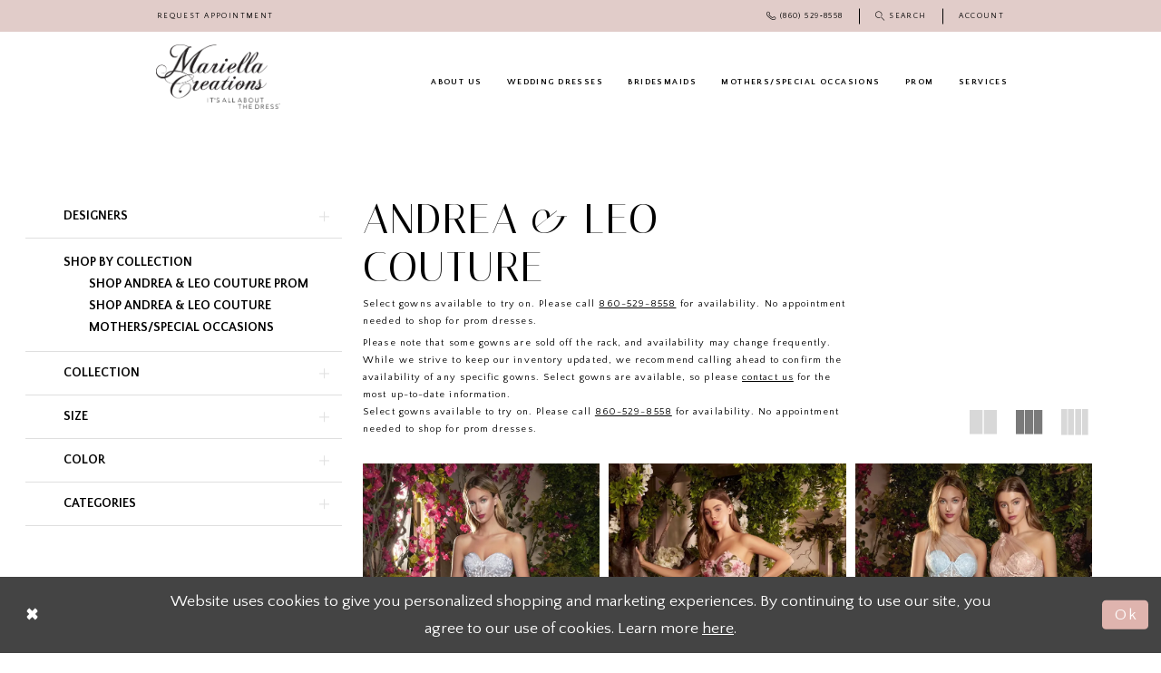

--- FILE ---
content_type: text/html; charset=utf-8
request_url: https://www.mariellacreations.com/a-l-couture/spring-2022
body_size: 22285
content:
<!DOCTYPE html>
<html class="html-common html-plp" lang="en-US">
<head>
    
<base href="/">
<meta charset="UTF-8">
<meta name="viewport" content="width=device-width, initial-scale=1, maximum-scale=2, user-scalable=1" />
<meta name="format-detection" content="telephone=yes">

    <link rel="apple-touch-icon" sizes="180x180" href="Themes/MariellaCreations/Content/img/favicon/apple-touch-icon.png">
<link rel="icon" type="image/png" sizes="32x32" href="Themes/MariellaCreations/Content/img/favicon/favicon-32x32.png">
<link rel="icon" type="image/png" sizes="16x16" href="Themes/MariellaCreations/Content/img/favicon/favicon-16x16.png">
<link rel="manifest" href="Themes/MariellaCreations/Content/img/favicon/site.webmanifest">
<link rel="mask-icon" href="Themes/MariellaCreations/Content/img/favicon/safari-pinned-tab.svg" color="#dfb4ae">
<link rel="shortcut icon" href="Themes/MariellaCreations/Content/img/favicon/favicon.ico">
<meta name="msapplication-TileColor" content="#e1ccc9">
<meta name="msapplication-config" content="Themes/MariellaCreations/Content/img/favicon/browserconfig.xml">
<meta name="theme-color" content="#ffffff">
    <link href="https://fonts.googleapis.com/css?family=Italiana|Quattrocento+Sans:400,400i,700,700i" rel="stylesheet">


    
<title>Andrea &amp; Leo Couture Spring 2022 Prom Dresses | Mariella Creations</title>

    <meta property="og:title" content="Andrea &amp; Leo Couture Spring 2022 Prom Dresses | Mariella Creations" />
    <meta property="og:type" content="website" />
    <meta property="og:url" content="https://www.mariellacreations.com/a-l-couture/spring-2022"/>
        <meta name="description" content="Shop Andrea &amp; Leo Couture Spring 2022 Prom Dresses at Mariella Creations" />
        <meta property="og:description" content="Shop Andrea &amp; Leo Couture Spring 2022 Prom Dresses at Mariella Creations" />
        <meta property="og:image" content="https://dy9ihb9itgy3g.cloudfront.net/products/4899/a1029/a1029__.webp" />
        <meta name="twitter:image" content="https://dy9ihb9itgy3g.cloudfront.net/products/4899/a1029/a1029__.webp">
        <meta name="google-site-verification" content="NmngrZEOMkLPVXlCZuwn6rxsB7fifh2LUcFernxJgtE" />
        <link rel="canonical" href="https://www.mariellacreations.com/a-l-couture/spring-2022" />

    

    <link rel="preload" href="/Content/fonts/syvoicomoon/Syvo-Icomoon.woff?y5043x" as="font" type="font/woff" crossorigin>

    <link rel="stylesheet" type="text/css" href="https://www.mariellacreations.com/content/theme.min.css?v=20251230115954"/>
    

    


        <script type="application/ld&#x2B;json">
          {
  "@context": "http://schema.org",
  "@type": "Brand",
  "name": "Andrea & Leo Couture",
  "description": "<style type=\"text/css\"><!--\r\ntd {border: 1px solid #cccccc;}br {mso-data-placement:same-cell;}\r\n--></style>\r\n<!--<p>Unleash your inner starlet with Andrea &amp; Leo Couture's prom dresses. These designs are a canvas of glamour, where intricate embellishments and bold colors paint a picture of sophistication. Whether you're walking the red carpet or the dance floor, these dresses are your ticket to a night of elegance and high fashion.</p>\r\n<p>&nbsp;</p>-->\r\n<p>Select gowns available to try on. Please call <a href=\"tel:8605298558\" target=\"_self\">860-529-8558</a> for availability. No appointment needed to shop for prom dresses.</p>",
  "url": "https://www.mariellacreations.com/spring-2022"
}
        </script>

    





<meta name="google-site-verification" content="2ljGEc4fpbCiU8vNU_-0p0TLYSlNlL4MkP-15721YPA" />
<meta name="facebook-domain-verification" content="cwj2xgd7lah4fll5707giv78csvj5o" />
<!-- Google tag (gtag.js) -->
<script async src="https://www.googletagmanager.com/gtag/js?id=AW-769955391"></script>
<script>
  window.dataLayer = window.dataLayer || [];
  function gtag(){dataLayer.push(arguments);}
  gtag('js', new Date());

  gtag('config', 'AW-769955391');
</script>
<meta name="google-site-verification" content="h6hff6KzkQTOnsB-AXuzLhA9_nDZsYcCO7xB-pT9GEk" />


</head>
<body class="page-common page-plp  ">
    <!--[if lt IE 11]>
      <p class="browsehappy">You are using an <strong>outdated</strong> browser. Please <a href="http://browsehappy.com/">upgrade your browser</a> to improve your experience.</p>
    <![endif]-->
    <div class="hidden-vars" data-vars>
    <div class="breakpoint-xl" data-var-name="breakpoint" data-var-type="xl" data-var-value="width"></div>
    <div class="breakpoint-lg" data-var-name="breakpoint" data-var-type="lg" data-var-value="width"></div>
    <div class="breakpoint-md" data-var-name="breakpoint" data-var-type="md" data-var-value="width"></div>
    <div class="breakpoint-sm" data-var-name="breakpoint" data-var-type="sm" data-var-value="width"></div>
    <div class="color-primary" data-var-name="color" data-var-type="primary" data-var-value="color"></div>
    <div class="color-secondary" data-var-name="color" data-var-type="secondary" data-var-value="color"></div>
</div>
    <!-- Loader -->
    <div id="spinner" class="loader">
        <div class="round">
            <div class="section"></div>
        </div>
    </div>
    <div class="app-container app-container-fix">
        






<div class="primary-block iblock-fix" data-property="fixed-header">
    <div class="preheader first-line hidden-gt-sm hidden-mobile-sticky">
        <ul class="has-separators mob">
                <li>
                    <a href="appointments">
  <span>REQUEST APPOINTMENT
  </span>
</a>   
<script type="text/javascript">
  document.addEventListener("DOMContentLoaded", function(event) { 
   var textEl = document.querySelectorAll(".form-box hr + h3");
  if(textEl && textEl.length > 0){
    for(var i=0, len=textEl.length; i < len; i++){
    	textEl[i].innerHTML= textEl[i].innerHTML.replace("860-519-8558 ext 6", "860-519-8558 ext 0");
    }
  }
});
 
</script>

                </li>
                <li>
                    <a href="tel:8605298558" 
   rel="nofollow" 
   aria-label="Phone Us">
  <i class="icomoon icomoon-phone" aria-hidden="true">
  </i>
  <span>(860)&nbsp;529&#8209;8558
  </span>
</a>

                </li>
        </ul>
    </div>
    <div class="preheader">
        <div class="container">
            <div class="row">
                <div class="preheader-blocks preheader-buttons clearfix">
                    <div class="preheader-block preheader-left text-left">
                        <ul role="menu" aria-label="Preheader Left Menu. Buttons: haburger, appointments, phone">
                            <li role="menuitem" class="hidden-gt-sm">
                                <span
                                   class="navbar-toggle hidden-gt-sm collapsed"
                                   data-toggle="collapse"
                                   data-target="#main-navbar"
                                   role="button" 
                                   aria-label="Toggle Main Navigation" 
                                   aria-expanded="false" 
                                   aria-controls="main-navbar">
                                    <i class="icomoon icomoon-hamburger" aria-hidden="true"></i>
                                </span>
                            </li>
                                <li role="menuitem" class="hidden-xs hidden-sm">
                                    <a href="appointments">
  <span>REQUEST APPOINTMENT
  </span>
</a>   
<script type="text/javascript">
  document.addEventListener("DOMContentLoaded", function(event) { 
   var textEl = document.querySelectorAll(".form-box hr + h3");
  if(textEl && textEl.length > 0){
    for(var i=0, len=textEl.length; i < len; i++){
    	textEl[i].innerHTML= textEl[i].innerHTML.replace("860-519-8558 ext 6", "860-519-8558 ext 0");
    }
  }
});
 
</script>

                                </li>
                                <li role="menuitem" class="hidden-gt-sm">
                                    <a href="tel:8605298558" 
   rel="nofollow" 
   aria-label="Phone Us">
  <i class="icomoon icomoon-phone" aria-hidden="true">
  </i>
  <span>(860)&nbsp;529&#8209;8558
  </span>
</a>

                                </li>
                        </ul>
                    </div>
                    <div class="preheader-block preheader-logo preheader-center hidden-gt-sm">
                        <a href="/" class="brand-logo" aria-label="Mariella Creations">
                            <img src="logos/additional-logo-Mobile-logo?v=cda690b2-21e1-3931-13fc-57d05ff0093d" alt="Mariella Creations" />
                        </a>
                    </div>
                    <div class="preheader-block preheader-right text-right">
                        <ul role="menu" 
                            aria-label="Preheader Right Menu. Buttons: phone, search, account" 
                            class="has-separators">
                                <li role="menuitem" class="btn-phone btn-preheader hidden-xs hidden-sm">
                                    <a href="tel:8605298558" 
   rel="nofollow" 
   aria-label="Phone Us">
  <i class="icomoon icomoon-phone" aria-hidden="true">
  </i>
  <span>(860)&nbsp;529&#8209;8558
  </span>
</a>

                                </li>
                            <li role="menuitem">
                                <a class="show-search btn-preheader"
                                   href="search"
                                   aria-label="Toggle Search"
                                   aria-haspopup="true"
                                   aria-expanded="false">
                                    <i class="icomoon icomoon-search" aria-hidden="true"></i>
                                    <span>Search</span>
                                </a>
                            </li>
                            <li role="menuitem" class="dropdown hidden-xs hidden-sm">
                                <a href="/login"
                                   class="dropdown-toggle btn-preheader hidden-xs hidden-sm"
                                   data-toggle="dropdown" 
                                      role="button" 
                                      aria-label="Toggle Account" 
                                      aria-haspopup="true" 
                                      aria-expanded="false">
                                    <span class="hidden-xs hidden-sm">Account</span>
                                </a>
                                <div class="dropdown-menu clickable">
                                    <span role="button"
                                          class="fl-right close-dropdown"
                                          data-trigger="cart"
                                          tabindex="0"
                                          aria-haspopup="true"
                                          aria-expanded="true"
                                          aria-label="Close Account Menu"></span>
                                    <div class="account-dropdown">
                                        <ul>
        <li>
            <a href="/login">
                <span>Sign In</span>
                <i class="sign" aria-hidden="true"></i>
            </a>
        </li>
        <li>
            <a href="/register">
                <span>Sign Up</span>
                <i class="sign" aria-hidden="true"></i>
            </a>
        </li>
</ul>
                                    </div>
                                </div>
                            </li>
                        </ul>
                    </div>
                    <div class="search-holder">
                        <div name="search-form" 
     role="search" 
     aria-label="Search form"
     class="search-form iblock-fix collapsed">
    <div class="search-group ui-widget">
        <div class="search-btn search-btn-left">
            <button type="submit" data-trigger="search" aria-label="Submit Search">
                <i class="icomoon icomoon-search" aria-hidden="true"></i>
            </button>
        </div>
        <div class="search-btn search-btn-right">
            <button type="button" class="close-search-form" aria-label="Close Search">
                <i class="icon-syvo icon-close-x" aria-hidden="true"></i>
            </button>
        </div>
        <input type="search"
               name="query"
               class="ui-autocomplete-input"
               placeholder="SEARCH"
               aria-label="Search Field"
               data-property="search"
               autocomplete="off"/>
    </div>
</div>
                    </div>
                </div>
            </div>
        </div>
    </div>
    <header class="header iblock-fix">
        <div class="container">
            <div class="row">
                <div class="navbar-blocks iblock-fix clearfix">
                    <div class="navbar-block header-logo hidden-xs hidden-sm default-logo">
                        <a href="/" class="brand-logo" aria-label="Mariella Creations">
                            <img src="logos/main-logo?v=671c54a9-2e69-cc26-048d-f32f53a89d30" alt="Mariella Creations" />
                        </a>
                    </div>
                    <div class="navbar-block header-logo hidden-xs hidden-sm invert-logo">
                        <a href="/" class="brand-logo" aria-label="Mariella Creations">
                            <img src="logos/additional-logo-white-logo?v=465b6487-b70c-0b0c-e849-46ca60f6d9f2" alt="Mariella Creations" />
                        </a>
                    </div>
                    

<div id="main-navbar" class="navbar-collapse main-navbar main-navbar-extended collapse">
    <div class="main-navbar-extended-contents">
        
<div class="main-navbar-extended-header hidden-gt-sm">
    <div class="main-navbar-extended-header-search">
        <div name="search-form" 
     role="search" 
     aria-label="Search form"
     class="search-form iblock-fix collapsed">
    <div class="search-group ui-widget">
        <div class="search-btn search-btn-left">
            <button type="submit" data-trigger="search" aria-label="Submit Search">
                <i class="icomoon icomoon-search" aria-hidden="true"></i>
            </button>
        </div>
        <div class="search-btn search-btn-right">
            <button type="button" class="close-search-form" aria-label="Close Search">
                <i class="icon-syvo icon-close-x" aria-hidden="true"></i>
            </button>
        </div>
        <input type="search"
               name="query"
               class="ui-autocomplete-input"
               placeholder="SEARCH"
               value=""
               aria-label="Search Field"
               data-property="search"
               autocomplete="off"/>
    </div>
</div>
    </div>
</div>
        
<div class="main-navbar-extended-body">
    



<div class="common-navbar">
   <span class="close-navbar hidden-gt-sm" data-toggle="collapse" data-target="#main-navbar" aria-haspopup="false"
      aria-expanded="false" aria-hidden="true">
   </span>

   <ul role="menubar" role="navigation" aria-label="Main Navigation Menu">
      <li role="none">
         <input type="checkbox" tabindex="-1" data-trigger="menu-opener" aria-label="About Us menu opener">
         <a href="about-us" class="navbar-item" role="menuitem" tabindex="0">
            <span>
               ABOUT US
            </span>
            <i class="sign" aria-hidden="true">
            </i>
         </a>
         <ul class="common-sub-menu" role="menu" aria-label="About Menu">
            <li role="none">
               <a href="about-us" class="navbar-item" role="menuitem" tabindex="0">
                  <span>
                     About Us
                  </span>
                  <i class="sign" aria-hidden="true">
                  </i>
               </a>
            </li>
            <li role="none">
               <a href="50th-years-anniversary" class="navbar-item" role="menuitem" tabindex="-1">
                  <span>
                     50th Anniversary
                  </span>
                  <i class="sign" aria-hidden="true">
                  </i>
               </a>
            </li>
            <li role="none">
               <a href="appointments" class="navbar-item" role="menuitem" tabindex="-1">
                  <span>
                     Request Appointment
                  </span>
                  <i class="sign" aria-hidden="true">
                  </i>
               </a>
            </li>
            <!--<li role="none">
               <a href="private-appointment-request">
               <span>
               Request Special Appointment 
               </span>
               <i class="sign">
               </i>
               </a>
            </li>-->
            <li role="none">
               <a href="contact-us" class="navbar-item" role="menuitem" tabindex="-1">
                  <span>
                     Contact Us
                  </span>
                  <i class="sign" aria-hidden="true">
                  </i>
               </a>
            </li>
            <li role="none">
               <a href="services" class="navbar-item" role="menuitem" tabindex="-1">
                  <span>
                     Services
                  </span>
                  <i class="sign" aria-hidden="true">
                  </i>
               </a>
            </li>
            <li role="none">
               <a href="events" class="navbar-item" role="menuitem" tabindex="-1">
                  <span>
                     Events
                  </span>
                  <i class="sign" aria-hidden="true">
                  </i>
               </a>
            </li>
            <li role="none">
               <a href="real-brides" class="navbar-item" role="menuitem" tabindex="-1">
                  <span>
                     Our Brides
                  </span>
                  <i class="sign" aria-hidden="true">
                  </i>
               </a>
            </li>
            <li role="none">
               <a href="faq" class="navbar-item" role="menuitem" tabindex="-1">
                  <span>
                     FAQ
                  </span>
                  <i class="sign" aria-hidden="true">
                  </i>
               </a>
            </li>
            <li role="none">
               <a href="blog" class="navbar-item" role="menuitem" tabindex="-1">
                  <span>
                     Blog
                  </span>
                  <i class="sign" aria-hidden="true">
                  </i>
               </a>
            </li>
           <li role="none">
               <a href="testimonials" class="navbar-item" role="menuitem" tabindex="-1">
                  <span>
                     Customer Reviews
                  </span>
                  <i class="sign" aria-hidden="true">
                  </i>
               </a>
            </li>
         </ul>
      </li>
      <li role="none">
         <input type="checkbox" tabindex="-1" data-trigger="menu-opener" aria-label="Wedding dresses menu opener">
         <a href="collections/bridal" class="navbar-item" role="menuitem" tabindex="-1">
            <span>
               WEDDING DRESSES
            </span>
            <i class="sign" aria-hidden="true">
            </i>
         </a>
         <ul class="common-sub-menu" role="menu" aria-label="Wedding Dresses Menu">

            <li role="none">
               <a href="allure" class="navbar-item" role="menuitem" tabindex="0">
                  <span>
                     Allure
                  </span>
                  <i class="sign" aria-hidden="true">
                  </i>
               </a>
            </li>
           <li role="none">
               <a href="allure-couture" class="navbar-item" role="menuitem" tabindex="-1">
                  <span>
                    Allure Couture
                  </span>
                  <i class="sign" aria-hidden="true">
                  </i>
               </a>
            </li>
         <!--   <li role="none">
               <a href="badgley-mischka" class="navbar-item" role="menuitem" tabindex="-1">
                  <span>
                     Badgley Mischka
                  </span>
                  <i class="sign" aria-hidden="true">
                  </i>
               </a>
            </li> -->
            <!--<li role="none">
               <a href="blush-by-hayley-paige">
               <span>
               Blush by Hayley Paige
               </span>
               <i class="sign">
               </i>
               </a>
            </li>-->
            <!--<li role="none">
               <a href="calla-blanche" class="navbar-item" role="menuitem" tabindex="-1">
                  <span>
                     Calla Blanche
                  </span>
                  <i class="sign" aria-hidden="true">
                  </i>
               </a>
            </li>-->
           <!-- <li role="none">
               <a href="casablanca" class="navbar-item" role="menuitem" tabindex="-1">
                  <span>
                     Casablanca
                  </span>
                  <i class="sign" aria-hidden="true">
                  </i>
               </a>
            </li>-->
           
           
            <li role="none">
               <a href="eddy-k/" class="navbar-item" role="menuitem" tabindex="-1">
                  <span>
                     Eddy K
                  </span>
                  <i class="sign" aria-hidden="true">
                  </i>
               </a>
            </li>
            <li role="none">
               <a href="lys-e-by-enzoani" class="navbar-item" role="menuitem" tabindex="-1">
                  <span>
                     Élysée
                  </span>
                  <i class="sign" aria-hidden="true">
                  </i>
               </a>
            </li>
            <li role="none">
               <a href="toile" class="navbar-item" role="menuitem" tabindex="-1">
                  <span>
                     Étoile
                  </span>
                  <i class="sign" aria-hidden="true">
                  </i>
               </a>
            </li>
            <li role="none">
               <a href="eve-of-milady/" class="navbar-item" role="menuitem" tabindex="-1">
                  <span>
                     Eve of Milady
                  </span>
                  <i class="sign" aria-hidden="true">
                  </i>
               </a>
            </li>

            <li role="none">
               <a href="justin-alexander" class="navbar-item" role="menuitem" tabindex="-1">
                  <span>
                     Justin Alexander
                  </span>
                  <i class="sign" aria-hidden="true">
                  </i>
               </a>
            </li>
            <li role="none">
               <a href="justin-alexander-signature" class="navbar-item" role="menuitem" tabindex="0">
                  <span>
                     Justin Alexander Signature
                  </span>
                  <i class="sign" aria-hidden="true">
                  </i>
               </a>
            </li>
           <li role="none">
               <a href="justin-alexander-sincerity" class="navbar-item" role="menuitem" tabindex="0">
                  <span>
                     Justin Alexander Sincerity
                  </span>
                  <i class="sign" aria-hidden="true">
                  </i>
               </a>
            </li>
            <!--<li role="none">
               <a href="lazaro" class="navbar-item" role="menuitem" tabindex="-1">
                  <span>
                     Lazaro
                  </span>
                  <i class="sign" aria-hidden="true">
                  </i>
               </a>
            </li>-->
            <li role="none">
               <a href="love-by-bridal-collective" class="navbar-item" role="menuitem" tabindex="-1">
                  <span>
                     Love
                  </span>
                  <i class="sign" aria-hidden="true">
                  </i>
               </a>
            </li>

            <li role="none">
               <a href="/maggie-sottero" class="navbar-item" role="menuitem" tabindex="-1">
                  <span>
                     Maggie Sottero
                  </span>
                  <i class="sign" aria-hidden="true">
                  </i>
               </a>
            </li>

            <li role="none">
               <a href="mikaella" class="navbar-item" role="menuitem" tabindex="-1">
                  <span>
                     Mikaella
                  </span>
                  <i class="sign" aria-hidden="true">
                  </i>
               </a>
            </li>


            <li role="none">
               <a href="/paloma-blanca" class="navbar-item" role="menuitem" tabindex="-1">
                  <span>
                     Paloma Blanca
                  </span>
                  <i class="sign" aria-hidden="true">
                  </i>
               </a>
            </li>
           <li role="none">
               <a href="/pen-liv" class="navbar-item" role="menuitem" tabindex="-1">
                  <span>
                     Pen-Liv
                  </span>
                  <i class="sign" aria-hidden="true">
                  </i>
               </a>
            </li>
           <li role="none">
               <a href="/prive" class="navbar-item" role="menuitem" tabindex="-1">
                  <span>
                     Privé
                  </span>
                  <i class="sign" aria-hidden="true">
                  </i>
               </a>
            </li>
           
            

            <!--<li role="none">
               <a href="pronovias/sale" class="navbar-item" role="menuitem" tabindex="-1">
                  <span>
                     Pronovias
                  </span>
                  <i class="sign" aria-hidden="true">
                  </i>
               </a>
            </li>-->
            <li role="none">
               <a href="rebecca-ingram" class="navbar-item" role="menuitem" tabindex="-1">
                  <span>
                     Rebecca Ingram
                  </span>
                  <i class="sign" aria-hidden="true">
                  </i>
               </a>
            </li>
             <li role="none">
               <a href="sophia-tolli">
               <span>
               Sophia Tolli
               </span>
               <i class="sign">
               </i>
               </a>
            </li>
           
            <li role="none">
               <a href="sottero-and-midgley" class="navbar-item" role="menuitem" tabindex="-1">
                  <span>
                     Sottero and Midgley
                  </span>
                  <i class="sign" aria-hidden="true">
                  </i>
               </a>
            </li>
            
          

            <li role="none">
               <a href="collections/bridal/sale" class="navbar-item" role="menuitem" tabindex="-1">
                  <span>
                     Sale
                  </span>
                  <i class="sign" aria-hidden="true">
                  </i>
               </a>
            </li>
         </ul>
      </li>
      <li role="none">
         <input type="checkbox" tabindex="-1" data-trigger="menu-opener" aria-label="Bridesmaids menu opener">
         <a href="collections/bridesmaids" class="navbar-item" role="menuitem" tabindex="-1">
            <span>
               BRIDESMAIDS
            </span>
            <i class="sign" aria-hidden="true">
            </i>
         </a>
         <ul class="common-sub-menu" role="menu" aria-label="Bridesmaids Menu">
            <li role="none">
               <a href="make-a-payment" class="navbar-item" role="menuitem" tabindex="0">
                  <span>
                     Order a Bridesmaid Dress
                  </span>
                  <i class="sign" aria-hidden="true">
                  </i>
               </a>
            </li>
            <!-- <li role="none">
               <a href="b2">
               <span>
               B2 by Jasmine
               </span>
               <i class="sign">
               </i>
               </a>
            </li>-->
            <!--<li role="none"> 
              <a href="bari-jay/">
               <span>
               Bari Jay
               </span>
               <i class="sign">
               </i>
               </a>
            </li>-->
            <!-- <li role="none">
               <a href="belsoie">
               <span>
               Belsoie by Jasmine
               </span>
               <i class="sign">
               </i>
               </a>
            </li>-->
            <!--<li role="none">
               <a href="bill-levkoff/bridesmaids">
               <span>
               Bill Levkoff
               </span>
               <i class="sign">
               </i>
               </a>
            </li>-->
            <li role="none">
               <a href="amalee/flowergirl" class="navbar-item" role="menuitem" tabindex="-1">
                  <span>
                     Flower Girls by Amalee
                  </span>
                  <i class="sign" aria-hidden="true">
                  </i>
               </a>
            </li>
           <!--<li role="none">
               <a href="/lazaro/bridesmaids" class="navbar-item" role="menuitem" tabindex="-1">
                  <span>
                     Lazaro Bridesmaids
                  </span>
                  <i class="sign" aria-hidden="true">
                  </i>
               </a>
            </li>-->
            <!--<li role="none">
               <a href="bari-jay/flowergirl">
               <span>
               Flower Girls by Bari Jay
               </span>
               <i class="sign">
               </i>
               </a>
            </li>-->
            <!--<li role="none">
               <a href="bill-levkoff/flowergirl">
               <span>
               Flower Girls by Bill Levkoff
               </span>
               <i class="sign">
               </i>
               </a>
            </li>-->

            <!--<li role="none">
               <a href="hayley-paige-occasions/bridesmaids" class="navbar-item" role="menuitem" tabindex="-1">
                  <span>
                     Hayley Paige Occasions
                  </span>
                  <i class="sign" aria-hidden="true">
                  </i>
               </a>
            </li>-->
            <li role="none">
               <a href="jasmine/bridesmaids" class="navbar-item" role="menuitem" tabindex="-1">
                  <span>
                     Jasmine Bridesmaids
                  </span>
                  <i class="sign" aria-hidden="true">
                  </i>
               </a>
            </li>

            <!--<li role="none">
               <a href="portia-and-scarlett" class="navbar-item" role="menuitem" tabindex="-1">
                  <span>
                     Portia and Scarlett
                  </span>
                  <i class="sign" aria-hidden="true">
                  </i>
               </a>
            </li>-->
         </ul>
      </li>
      <li role="none">
         <input type="checkbox" tabindex="-1" data-trigger="menu-opener" aria-label="Mothers/Special occasions menu opener">
         <a href="collections/motherofthebride" class="navbar-item" role="menuitem" tabindex="-1">
            <span>
               MOTHERS/SPECIAL OCCASIONS
            </span>
            <i class="sign" aria-hidden="true">
            </i>
         </a>
         <ul class="common-sub-menu" role="menu" aria-label="Mothers Menu">


            <li role="none">
               <a href="alexander-by-daymor/" class="navbar-item" role="menuitem" tabindex="0">
                  <span>
                     Alexander by Daymor
                  </span>
                  <i class="sign" aria-hidden="true">
                  </i>
               </a>
            </li>
            <!-- <li role="none">
               <a href="javascript: void(0);">
               <span>
               Black Halo
               </span>
               <i class="sign">
               </i>
               </a>
            </li>-->
            <li role="none">
               <a href="Cameron-blake/" class="navbar-item" role="menuitem" tabindex="-1">
                  <span>
                     Cameron Blake
                  </span>
                  <i class="sign" aria-hidden="true">
                  </i>
               </a>
            </li>
           <!-- <li role="none">
               <a href="emily-shalant" class="navbar-item" role="menuitem" tabindex="-1">
                  <span>
                     Emily Shalant
                  </span>
                  <i class="sign" aria-hidden="true">
                  </i>
               </a>
            </li> -->
            <li role="none">
               <a href="candy-couture" class="navbar-item" role="menuitem" tabindex="-1">
                  <span>
                     Feriani
                  </span>
                  <i class="sign" aria-hidden="true">
                  </i>
               </a>
            </li>
            <li role="none">
               <a href="frascara/" class="navbar-item" role="menuitem" tabindex="-1">
                  <span>
                     Frascara
                  </span>
                  <i class="sign" aria-hidden="true">
                  </i>
               </a>
            </li>
            <li role="none">
               <a href="gia-franco" class="navbar-item" role="menuitem" tabindex="-1">
                  <span>
                     Gia Franco
                  </span>
                  <i class="sign" aria-hidden="true">
                  </i>
               </a>
            </li>
            <li role="none">
               <a href="ivonne-d/" class="navbar-item" role="menuitem" tabindex="-1">
                  <span>
                     Ivonne D
                  </span>
                  <i class="sign" aria-hidden="true">
                  </i>
               </a>
            </li>
            <!--  <li role="none">
               <a href="jasmine/motherofthebride">
               <span>
               Jade
               </span>
               <i class="sign">
               </i>
               </a>
            </li>-->
			<li role="none">
               <a href="jade-couture" class="navbar-item" role="menuitem" tabindex="-1">
                  <span>
                     Jade Couture
                  </span>
                  <i class="sign" aria-hidden="true">
                  </i>
               </a>
            </li>
            <li role="none">
               <a href="janique/" class="navbar-item" role="menuitem" tabindex="-1">
                  <span>
                     Janique
                  </span>
                  <i class="sign" aria-hidden="true">
                  </i>
               </a>
            </li>
            <li role="none">
               <a href="john-paul-ataker/" class="navbar-item" role="menuitem" tabindex="-1">
                  <span>
                     John Paul Ataker
                  </span>
                  <i class="sign" aria-hidden="true">
                  </i>
               </a>
            </li>
            <li role="none">
               <a href="journey/" class="navbar-item" role="menuitem" tabindex="-1">
                  <span>
                     Journey
                  </span>
                  <i class="sign" aria-hidden="true">
                  </i>
               </a>
            </li>
            <!-- <li role="none">
               <a href="john-paul-ataker/">
               <span>
               John Paul Ataker
               </span>
               <i class="sign">
               </i>
               </a>
            </li>-->
            <li role="none">
               <a href="/jovani/motherofthebride" class="navbar-item" role="menuitem" tabindex="-1">
                  <span>
                     Jovani
                  </span>
                  <i class="sign" aria-hidden="true">
                  </i>
               </a>
            </li>

            <li role="none">
               <a href="marsoni-by-colors/" class="navbar-item" role="menuitem" tabindex="-1">
                  <span>
                     Marsoni
                  </span>
                  <i class="sign" aria-hidden="true">
                  </i>
               </a>
            </li>
            <li role="none">
               <a href="mgny/" class="navbar-item" role="menuitem" tabindex="-1">
                  <span>
                     MGNY
                  </span>
                  <i class="sign" aria-hidden="true">
                  </i>
               </a>
            </li>
            <li role="none">
               <a href="/montage" class="navbar-item" role="menuitem" tabindex="-1">
                  <span>
                     Montage for Mon Cheri
                  </span>
                  <i class="sign" aria-hidden="true">
                  </i>
               </a>
            </li>
            <li role="none">
               <a href="nicole-bakti" class="navbar-item" role="menuitem" tabindex="-1">
                  <span>
                     Nicole Bakti
                  </span>
                  <i class="sign" aria-hidden="true">
                  </i>
               </a>
            </li>
            <li role="none">
               <a href="park-108/" class="navbar-item" role="menuitem" tabindex="-1">
                  <span>
                     Hynes Park
                  </span>
                  <i class="sign" aria-hidden="true">
                  </i>
               </a>
            </li>
            <li role="none">
               <a href="rina-di-montella/" class="navbar-item" role="menuitem" tabindex="-1">
                  <span>
                     Rina Di Montella
                  </span>
                  <i class="sign" aria-hidden="true">
                  </i>
               </a>
            </li>
            <!--<li role="none">
               <a href="saboroma/">
               <span>
               Saboroma
               </span>
               <i class="sign">
               </i>
               </a>
            </li>-->
            <li role="none">
               <a href="tarik-ediz/motherofthebride" class="navbar-item" role="menuitem" tabindex="-1">
                  <span>
                     Tarik Ediz
                  </span>
                  <i class="sign" aria-hidden="true">
                  </i>
               </a>
            </li>
           
           <li role="none">
               <a href="terani/motherofthebride" class="navbar-item" role="menuitem" tabindex="-1">
                  <span>
                     Terani
                  </span>
                  <i class="sign" aria-hidden="true">
                  </i>
               </a>
            </li>
           
            <li role="none">
               <a href="teri-jon-collection-1" class="navbar-item" role="menuitem" tabindex="-1">
                  <span>
                     Teri Jon
                  </span>
                  <i class="sign" aria-hidden="true">
                  </i>
               </a>
            </li>
            
            <!--<li role="none">
               <a href="social-occasions-by-mon-cheri/">
               <span>
               Social Occasions
               </span>
               <i class="sign">
               </i>
               </a>
            </li>-->
            <li role="none">
               <a href="soulmates" class="navbar-item" role="menuitem" tabindex="-1">
                  <span>
                     Soulmates
                  </span>
                  <i class="sign" aria-hidden="true">
                  </i>
               </a>
            </li>
         </ul>
      </li>
      <li role="none">
         <input type="checkbox" tabindex="-1" data-trigger="menu-opener" aria-label="Prom menu opener">
         <a href="collections/prom" class="navbar-item" role="menuitem" tabindex="-1">
            <span>
               PROM
            </span>
            <i class="sign" aria-hidden="true">
            </i>
         </a>
         <ul class="common-sub-menu" role="menu" aria-label="Prom Menu">
            <!--<li role="none">
               <a href="angela-and-alison/">
               <span>
               Angela and Alison
               </span>
               <i class="sign">
               </i>
               </a>
            </li>-->
            <li role="none">
               <a href="a-l-couture/prom" class="navbar-item" role="menuitem" tabindex="0">
                  <span>
                     Andrea & Leo
                  </span>
                  <i class="sign" aria-hidden="true">
                  </i>
               </a>
            </li>
            <!-- <li role="none">
               <a href="ashley-lauren/">
               <span>
               Ashley Lauren
               </span>
               <i class="sign">
               </i>
               </a>
            </li>-->
            <!--     <li role="none">
               <a href="atria/">
               <span>
               Atria
               </span>
               <i class="sign">
               </i>
               </a>
            </li>-->
            <li role="none">
               <a href="colette-by-daphne/prom" class="navbar-item" role="menuitem" tabindex="-1">
                  <span>
                     Colette by Daphne
                  </span>
                  <i class="sign" aria-hidden="true">
                  </i>
               </a>
            </li>
            <li role="none">
               <a href="colors-dress/prom" class="navbar-item" role="menuitem" tabindex="-1">
                  <span>
                     Colors Dress
                  </span>
                  <i class="sign" aria-hidden="true">
                  </i>
               </a>
            </li>
            <li role="none">
               <a href="ellie-wilde/prom" class="navbar-item" role="menuitem" tabindex="-1">
                  <span>
                     Ellie Wilde
                  </span>
                  <i class="sign" aria-hidden="true">
                  </i>
               </a>
            </li>
            <li role="none">
               <a href="/faviana/prom" class="navbar-item" role="menuitem" tabindex="-1">
                  <span>
                     Faviana
                  </span>
                  <i class="sign" aria-hidden="true">
                  </i>
               </a>
            </li>
            <li role="none">
               <a href="jovani/prom" class="navbar-item" role="menuitem" tabindex="-1">
                  <span>
                     Jovani
                  </span>
                  <i class="sign" aria-hidden="true">
                  </i>
               </a>
            </li>
            <li role="none">
               <a href="nicki-b/prom" class="navbar-item" role="menuitem" tabindex="-1">
                  <span>
                     Nicki B
                  </span>
                  <i class="sign" aria-hidden="true">
                  </i>
               </a>
            </li>

            <li role="none">
               <a href="portia-and-scarlett/prom" class="navbar-item" role="menuitem" tabindex="-1">
                  <span>
                     Portia and Scarlett
                  </span>
                  <i class="sign" aria-hidden="true">
                  </i>
               </a>
            </li>
           
          <!--  <li role="none">
               <a href="tarik-ediz" class="navbar-item" role="menuitem" tabindex="-1">
                  <span>
                     Tarik Ediz
                  </span>
                  <i class="sign" aria-hidden="true">
                  </i>
               </a>
            </li> -->


            <!--<li role="none">
               <a href="/tarik-ediz/prom">
               <span>
               Tarik Ediz
               </span>
               <i class="sign">
               </i>
               </a>
            </li> -->


         </ul>
      </li>
      <!--<li role="none">
         <a href="collections/shoes" class="navbar-item" role="menuitem" tabindex="-1">
            <span>
               SHOES
            </span>
            <i class="sign" aria-hidden="true">
            </i>
         </a>
      </li>-->
      <li role="none">
         <input type="checkbox" tabindex="-1" data-trigger="menu-opener" aria-label="Services menu opener">
         <a href="services" class="navbar-item" role="menuitem" tabindex="-1">
            <span>
               SERVICES
            </span>
            <i class="sign" aria-hidden="true">
            </i>
         </a>
         <ul class="common-sub-menu" role="menu" aria-label="Services Menu">
            <li role="none">
               <a href="services" class="navbar-item" role="menuitem" tabindex="-1">
                  <span>
                     Alterations
                  </span>
                  <i class="sign" aria-hidden="true">
                  </i>
               </a>
            </li>
            <li role="none">
               <a href="services" class="navbar-item" role="menuitem" tabindex="-1">
                  <span>
                     Preservation
                  </span>
                  <i class="sign" aria-hidden="true">
                  </i>
               </a>
            </li>
         </ul>
      </li>
   </ul>
</div>

</div>
        
<div class="main-navbar-extended-footer hidden-gt-sm">
    <div class="main-navbar-extended-footer-icons text-center">
        <ul>
                <li>
                    <a href="/login">
                        <i class="icon-syvo icon-user-o" aria-hidden="true"></i>
                        <span>Sign In</span>
                    </a>
                </li>
                <li>
                    <a href="/register">
                        <i class="icon-syvo icon-user-o" aria-hidden="true"><span>+</span></i>
                        <span>Sign Up</span>
                    </a>
                </li>
        </ul>
    </div>
</div>
    </div>
    
<div class="main-navbar-extended-overlay" data-toggle="collapse" data-target="#main-navbar" aria-haspopup="false" aria-expanded="false" aria-hidden="true"></div>
</div>
                </div>
            </div>
        </div>
    </header>
</div>
        <div class="main-content">
            

<div class="common-cmp plp-cmp iblock-fix ajax-cmp">

<section class="section-plp-ajax-content section-block section-inner">
    <div class="container-fluid">
        <div class="row">

            


            <div class="plp-ajax-content plp-ajax-content-main">
                <div class="list">

                    <div class="list-item">
                        
    <div class="plp-ajax-content-filters" id="plp-filter">
        <div role="button" class="plp-ajax-content-filters-blocker hidden-gt-sm" 
             toggle-popup="#plp-filter" 
             tabindex="0" 
             aria-label="Toggle Filters dialog"></div>
        <div class="list">
                <div class="list-item">
                    <div class="plp-ajax-filter-breadcrumbs">
                        

<div class="filter-breadcrumbs">
    <div class="list hide" data-block="filter-breadcrumbs" role="list">
        <div class="list-item" data-property="filter-breadcrumb-clear" role="listitem">
            <label class="filter-breadcrumb filter-breadcrumb-clear"
                   data-trigger="filters-reset"
                   data-property="prices,colors,sizes,inStore,sortBy,attrs,stores,brands">
                <span>Clear All</span>
            </label>
        </div>
    </div>
</div>
                    </div>
                </div>

                <div class="list-item">
                    
    <div class="plp-ajax-filters">
        <span role="heading" aria-level="2" class="sr-only">Product List Filters</span>
        <a href="#plp-ajax-filter-skip" title="Skip to end" class="sr-only sr-only-focusable"
           data-trigger="scroll-to" data-target="#plp-ajax-filter-skip">Skip to end</a>
        <div class="list">
                    <div class="list-item" >
                        


<div class="plp-ajax-filter">
    <div class="plp-ajax-filter-collapse">
        <div class="filter-collapse"
             id="filter-collapse-0">
            <div class="filter-collapse-heading"
                 id="filter-collapse-heading-0">
                <button role="button" type="button"
                        data-toggle="collapse"
                        data-parent="#filter-collapse-0"
                        data-target="#filter-collapse-body-0"
                        class="filter-label collapsed"
                        aria-expanded="false"
                        aria-controls="filter-collapse-body-0">
                    <span class="label-span ">Designers</span>
                    <div class="label-addon">
                        <span class="collapse-sign">
                        </span>
                    </div>
                </button>
            </div>
            <div id="filter-collapse-body-0" class="filter-collapse-body collapse" role="tabpanel" aria-labelledby="filter-collapse-heading-0">
                <div class="filter-collapse-content ">
                    



    <div class="filter-nav-list clearfix">
            <ul id="linklist-0"  class="">
                
            <li>
                <a href="jade-couture">
                    <span class="filter-nav--text" data-autocomplete-value="Jade Couture">Jade Couture</span>
                </a>
            </li>
            <li>
                <a href="alexander-by-daymor">
                    <span class="filter-nav--text" data-autocomplete-value="Alexander By Daymor">Alexander By Daymor</span>
                </a>
            </li>
            <li>
                <a href="allure">
                    <span class="filter-nav--text" data-autocomplete-value="Allure Bridals">Allure Bridals</span>
                </a>
            </li>
            <li>
                <a href="amalee">
                    <span class="filter-nav--text" data-autocomplete-value="Amalee">Amalee</span>
                </a>
            </li>
            <li>
                <a href="cameron-blake">
                    <span class="filter-nav--text" data-autocomplete-value="Cameron Blake">Cameron Blake</span>
                </a>
            </li>
            <li>
                <a href="colette-by-daphne">
                    <span class="filter-nav--text" data-autocomplete-value="Colette by Daphne">Colette by Daphne</span>
                </a>
            </li>
            <li>
                <a href="colors-dress">
                    <span class="filter-nav--text" data-autocomplete-value="Colors Dress">Colors Dress</span>
                </a>
            </li>
            <li>
                <a href="eddy-k">
                    <span class="filter-nav--text" data-autocomplete-value="Eddy K">Eddy K</span>
                </a>
            </li>
            <li>
                <a href="ellie-wilde">
                    <span class="filter-nav--text" data-autocomplete-value="Ellie Wilde">Ellie Wilde</span>
                </a>
            </li>
            <li>
                <a href="lys-e-by-enzoani">
                    <span class="filter-nav--text" data-autocomplete-value="&#xC9;lys&#xE9;e">Élysée</span>
                </a>
            </li>
            <li>
                <a href="toile">
                    <span class="filter-nav--text" data-autocomplete-value="&#xC9;toile">Étoile</span>
                </a>
            </li>
            <li>
                <a href="eve-of-milady">
                    <span class="filter-nav--text" data-autocomplete-value="Eve of Milady">Eve of Milady</span>
                </a>
            </li>
            <li>
                <a href="faviana">
                    <span class="filter-nav--text" data-autocomplete-value="Faviana">Faviana</span>
                </a>
            </li>
            <li>
                <a href="candy-couture">
                    <span class="filter-nav--text" data-autocomplete-value="Feriani Couture">Feriani Couture</span>
                </a>
            </li>
            <li>
                <a href="frascara">
                    <span class="filter-nav--text" data-autocomplete-value="Frascara">Frascara</span>
                </a>
            </li>
            <li>
                <a href="ivonne-d">
                    <span class="filter-nav--text" data-autocomplete-value="Ivonne D">Ivonne D</span>
                </a>
            </li>
            <li>
                <a href="janique">
                    <span class="filter-nav--text" data-autocomplete-value="Janique">Janique</span>
                </a>
            </li>
            <li>
                <a href="jasmine">
                    <span class="filter-nav--text" data-autocomplete-value="Jasmine">Jasmine</span>
                </a>
            </li>
            <li>
                <a href="john-paul-ataker">
                    <span class="filter-nav--text" data-autocomplete-value="John Paul Ataker">John Paul Ataker</span>
                </a>
            </li>
            <li>
                <a href="jovani">
                    <span class="filter-nav--text" data-autocomplete-value="Jovani">Jovani</span>
                </a>
            </li>
            <li>
                <a href="jvn">
                    <span class="filter-nav--text" data-autocomplete-value="JVN">JVN</span>
                </a>
            </li>
            <li>
                <a href="justin-alexander">
                    <span class="filter-nav--text" data-autocomplete-value="Justin Alexander">Justin Alexander</span>
                </a>
            </li>
            <li>
                <a href="maggie-sottero">
                    <span class="filter-nav--text" data-autocomplete-value="Maggie Sottero">Maggie Sottero</span>
                </a>
            </li>
            <li>
                <a href="marsoni-by-colors">
                    <span class="filter-nav--text" data-autocomplete-value="Marsoni by Colors">Marsoni by Colors</span>
                </a>
            </li>
            <li>
                <a href="mgny">
                    <span class="filter-nav--text" data-autocomplete-value="MGNY">MGNY</span>
                </a>
            </li>
            <li>
                <a href="mikaella">
                    <span class="filter-nav--text" data-autocomplete-value="Mikaella">Mikaella</span>
                </a>
            </li>
            <li>
                <a href="montage">
                    <span class="filter-nav--text" data-autocomplete-value="Montage">Montage</span>
                </a>
            </li>
            <li>
                <a href="nicole-bakti">
                    <span class="filter-nav--text" data-autocomplete-value="Nicole Bakti">Nicole Bakti</span>
                </a>
            </li>
            <li>
                <a href="paloma-blanca">
                    <span class="filter-nav--text" data-autocomplete-value="Paloma Blanca">Paloma Blanca</span>
                </a>
            </li>
            <li>
                <a href="park-108">
                    <span class="filter-nav--text" data-autocomplete-value="Hynes Park">Hynes Park</span>
                </a>
            </li>
            <li>
                <a href="rina-di-montella">
                    <span class="filter-nav--text" data-autocomplete-value="Rina di Montella">Rina di Montella</span>
                </a>
            </li>
            <li>
                <a href="sottero-and-midgley">
                    <span class="filter-nav--text" data-autocomplete-value="Sottero and Midgley">Sottero and Midgley</span>
                </a>
            </li>
            <li>
                <a href="soulmates">
                    <span class="filter-nav--text" data-autocomplete-value="Soulmates">Soulmates</span>
                </a>
            </li>
            <li>
                <a href="teri-jon-collection-1">
                    <span class="filter-nav--text" data-autocomplete-value="Teri Jon">Teri Jon</span>
                </a>
            </li>
            <li>
                <a href="portia-and-scarlett">
                    <span class="filter-nav--text" data-autocomplete-value="Portia and Scarlett">Portia and Scarlett</span>
                </a>
            </li>
            <li>
                <a href="tarik-ediz">
                    <span class="filter-nav--text" data-autocomplete-value="Tarik Ediz">Tarik Ediz</span>
                </a>
            </li>
            <li>
                <a href="love-by-bridal-collective">
                    <span class="filter-nav--text" data-autocomplete-value="Love by Bridal Collective">Love by Bridal Collective</span>
                </a>
            </li>
            <li>
                <a href="rebecca-ingram">
                    <span class="filter-nav--text" data-autocomplete-value="Rebecca Ingram">Rebecca Ingram</span>
                </a>
            </li>
            <li>
                <a href="nicki-b">
                    <span class="filter-nav--text" data-autocomplete-value="Nicki B">Nicki B</span>
                </a>
            </li>
            <li>
                <a href="madison-james">
                    <span class="filter-nav--text" data-autocomplete-value="Madison James">Madison James</span>
                </a>
            </li>
            <li>
                <a href="journey">
                    <span class="filter-nav--text" data-autocomplete-value="Journey">Journey</span>
                </a>
            </li>
            <li>
                <a href="gia-franco">
                    <span class="filter-nav--text" data-autocomplete-value="Gia Franco">Gia Franco</span>
                </a>
            </li>
            <li>
                <a href="terani">
                    <span class="filter-nav--text" data-autocomplete-value="Terani">Terani</span>
                </a>
            </li>
            <li>
                <a href="prive">
                    <span class="filter-nav--text" data-autocomplete-value="Priv&#xE9;">Privé</span>
                </a>
            </li>
            <li>
                <a href="allure-couture">
                    <span class="filter-nav--text" data-autocomplete-value="Allure Couture">Allure Couture</span>
                </a>
            </li>
            <li>
                <a href="justin-alexander-signature">
                    <span class="filter-nav--text" data-autocomplete-value="Justin Alexander Signature">Justin Alexander Signature</span>
                </a>
            </li>
            <li>
                <a href="pen-liv">
                    <span class="filter-nav--text" data-autocomplete-value="Pen&#xB7;Liv">Pen·Liv</span>
                </a>
            </li>
            <li>
                <a href="eddy-k-italia">
                    <span class="filter-nav--text" data-autocomplete-value="Eddy K Italia">Eddy K Italia</span>
                </a>
            </li>
            <li>
                <a href="eddy-k-curvy">
                    <span class="filter-nav--text" data-autocomplete-value="Eddy K Curvy">Eddy K Curvy</span>
                </a>
            </li>
            <li>
                <a href="eddy-k-dreams">
                    <span class="filter-nav--text" data-autocomplete-value="Eddy K Dreams">Eddy K Dreams</span>
                </a>
            </li>
            <li>
                <a href="allure-bridals-maddison-james">
                    <span class="filter-nav--text" data-autocomplete-value="Allure Bridals/Maddison James">Allure Bridals/Maddison James</span>
                </a>
            </li>
            <li>
                <a href="justin-alexander-sincerity">
                    <span class="filter-nav--text" data-autocomplete-value="Justin Alexander Sincerity">Justin Alexander Sincerity</span>
                </a>
            </li>
            <li>
                <a href="sophia-tolli">
                    <span class="filter-nav--text" data-autocomplete-value="Sophia Tolli">Sophia Tolli</span>
                </a>
            </li>

            </ul>



    </div>

                </div>
            </div>
        </div>
    </div>
</div>
                    </div>
                    <div class="list-item" >
                        



<div class="plp-ajax-filter">
    



    <div class="filter-nav-list clearfix">
            <ul class="filter-label ">
                <li>
                    <span>Shop by collection</span>
                    <ul id="linklist-1" >
                        
            <li>
                <a href="a-l-couture/prom">
                    <span class="filter-nav--text" data-autocomplete-value="Shop Andrea &amp; Leo Couture Prom">Shop Andrea & Leo Couture Prom</span>
                </a>
            </li>
            <li>
                <a href="a-l-couture/motherofthebride">
                    <span class="filter-nav--text" data-autocomplete-value="Shop Andrea &amp; Leo Couture Mothers/Special Occasions">Shop Andrea & Leo Couture Mothers/Special Occasions</span>
                </a>
            </li>

                    </ul>
                </li>
            </ul>



    </div>

</div>
                    </div>
                    <div class="list-item" >
                        


<div class="plp-ajax-filter">
    <div class="plp-ajax-filter-collapse">
        <div class="filter-collapse"
             id="filter-collapse-2">
            <div class="filter-collapse-heading"
                 id="filter-collapse-heading-2">
                <button role="button" type="button"
                        data-toggle="collapse"
                        data-parent="#filter-collapse-2"
                        data-target="#filter-collapse-body-2"
                        class="filter-label collapsed"
                        aria-expanded="false"
                        aria-controls="filter-collapse-body-2">
                    <span class="label-span ">Collection</span>
                    <div class="label-addon">
                        <span class="collapse-sign">
                        </span>
                    </div>
                </button>
            </div>
            <div id="filter-collapse-body-2" class="filter-collapse-body collapse" role="tabpanel" aria-labelledby="filter-collapse-heading-2">
                <div class="filter-collapse-content ">
                    



        <div class="filter-autocomplete">
            <div class="v2-autocomplete" data-property="v2-autocomplete">
                <input type="text" placeholder="Find a collection"
                        id="autocomplete-id-2" name="autocomplete-name-2"
                        data-autocomplete-target="#linklist-2"
                        aria-label="Find a collection"
                        class="v2-autocomplete-input"/>
                <div class="v2-autocomplete-addon v2-autocomplete-addon-left">
                    <span class="v2-autocomplete-btn">
                        <i class="icon-syvo icon-search" aria-hidden="true"></i>
                    </span>
                </div>
            </div>
        </div>
    <div class="filter-nav-list clearfix">
            <ul id="linklist-2" data-autocomplete-list="#autocomplete-id-2" class="">
                
            <li>
                <a href="a-l-couture/prom-spring-2025">
                    <span class="filter-nav--text" data-autocomplete-value="Prom Spring 2025">Prom Spring 2025</span>
                </a>
            </li>
            <li>
                <a href="a-l-couture/evening-spring-2025">
                    <span class="filter-nav--text" data-autocomplete-value="Evening Spring 2025">Evening Spring 2025</span>
                </a>
            </li>
            <li>
                <a href="a-l-couture/spring-2022" class="selected">
                    <span class="filter-nav--text" data-autocomplete-value="Spring 2022">Spring 2022</span>
                </a>
            </li>

            </ul>



    </div>

                </div>
            </div>
        </div>
    </div>
</div>
                    </div>
                    <div class="list-item" >
                        


<div class="plp-ajax-filter">
    <div class="plp-ajax-filter-collapse">
        <div class="filter-collapse"
             id="filter-collapse-3">
            <div class="filter-collapse-heading"
                 id="filter-collapse-heading-3">
                <button role="button" type="button"
                        data-toggle="collapse"
                        data-parent="#filter-collapse-3"
                        data-target="#filter-collapse-body-3"
                        class="filter-label collapsed"
                        aria-expanded="false"
                        aria-controls="filter-collapse-body-3">
                    <span class="label-span ">Size</span>
                    <div class="label-addon">
                        <span class="collapse-sign">
                        </span>
                    </div>
                </button>
                    <label role="button" class="filter-collapse-clear is-hidden"
                           data-trigger="filter-reset"
                           data-property="sizes">
                        <span>Clear Filter</span>
                    </label>
            </div>
            <div id="filter-collapse-body-3" class="filter-collapse-body collapse" role="tabpanel" aria-labelledby="filter-collapse-heading-3">
                <div class="filter-collapse-content ">
                    


    <div class="filter-nav-list clearfix filter-checkbox-list filter-sizes-list filter-size-list" data-property="">
        <ul id="checklist-3" class="check-list" >
                    <li>
                        <div class="v2-check">
                            <input id="sizes0-889-3" name="sizes1"
                                   type="checkbox"
                                   data-plp-filter="sizes"
                                   data-signular-title="size"
                                   value="2"
                                   aria-label="size: 2">
                            <label for="sizes0-889-3" class="v2-control">
                                <span class="sign"></span>
                                <span class="v2-control--text" data-autocomplete-value="2">2</span>
                            </label>
                        </div>
                    </li>
                    <li>
                        <div class="v2-check">
                            <input id="sizes1-889-3" name="sizes2"
                                   type="checkbox"
                                   data-plp-filter="sizes"
                                   data-signular-title="size"
                                   value="4"
                                   aria-label="size: 4">
                            <label for="sizes1-889-3" class="v2-control">
                                <span class="sign"></span>
                                <span class="v2-control--text" data-autocomplete-value="4">4</span>
                            </label>
                        </div>
                    </li>
                    <li>
                        <div class="v2-check">
                            <input id="sizes2-889-3" name="sizes3"
                                   type="checkbox"
                                   data-plp-filter="sizes"
                                   data-signular-title="size"
                                   value="6"
                                   aria-label="size: 6">
                            <label for="sizes2-889-3" class="v2-control">
                                <span class="sign"></span>
                                <span class="v2-control--text" data-autocomplete-value="6">6</span>
                            </label>
                        </div>
                    </li>
                    <li>
                        <div class="v2-check">
                            <input id="sizes3-889-3" name="sizes4"
                                   type="checkbox"
                                   data-plp-filter="sizes"
                                   data-signular-title="size"
                                   value="8"
                                   aria-label="size: 8">
                            <label for="sizes3-889-3" class="v2-control">
                                <span class="sign"></span>
                                <span class="v2-control--text" data-autocomplete-value="8">8</span>
                            </label>
                        </div>
                    </li>
                    <li>
                        <div class="v2-check">
                            <input id="sizes4-889-3" name="sizes5"
                                   type="checkbox"
                                   data-plp-filter="sizes"
                                   data-signular-title="size"
                                   value="10"
                                   aria-label="size: 10">
                            <label for="sizes4-889-3" class="v2-control">
                                <span class="sign"></span>
                                <span class="v2-control--text" data-autocomplete-value="10">10</span>
                            </label>
                        </div>
                    </li>
                    <li>
                        <div class="v2-check">
                            <input id="sizes5-889-3" name="sizes6"
                                   type="checkbox"
                                   data-plp-filter="sizes"
                                   data-signular-title="size"
                                   value="12"
                                   aria-label="size: 12">
                            <label for="sizes5-889-3" class="v2-control">
                                <span class="sign"></span>
                                <span class="v2-control--text" data-autocomplete-value="12">12</span>
                            </label>
                        </div>
                    </li>
                    <li>
                        <div class="v2-check">
                            <input id="sizes6-889-3" name="sizes7"
                                   type="checkbox"
                                   data-plp-filter="sizes"
                                   data-signular-title="size"
                                   value="14"
                                   aria-label="size: 14">
                            <label for="sizes6-889-3" class="v2-control">
                                <span class="sign"></span>
                                <span class="v2-control--text" data-autocomplete-value="14">14</span>
                            </label>
                        </div>
                    </li>
                    <li>
                        <div class="v2-check">
                            <input id="sizes7-889-3" name="sizes8"
                                   type="checkbox"
                                   data-plp-filter="sizes"
                                   data-signular-title="size"
                                   value="16"
                                   aria-label="size: 16">
                            <label for="sizes7-889-3" class="v2-control">
                                <span class="sign"></span>
                                <span class="v2-control--text" data-autocomplete-value="16">16</span>
                            </label>
                        </div>
                    </li>
                    <li>
                        <div class="v2-check">
                            <input id="sizes8-889-3" name="sizes9"
                                   type="checkbox"
                                   data-plp-filter="sizes"
                                   data-signular-title="size"
                                   value="18"
                                   aria-label="size: 18">
                            <label for="sizes8-889-3" class="v2-control">
                                <span class="sign"></span>
                                <span class="v2-control--text" data-autocomplete-value="18">18</span>
                            </label>
                        </div>
                    </li>
        </ul>
    </div>

                </div>
            </div>
        </div>
    </div>
</div>
                    </div>
                    <div class="list-item" >
                        


<div class="plp-ajax-filter">
    <div class="plp-ajax-filter-collapse">
        <div class="filter-collapse"
             id="filter-collapse-4">
            <div class="filter-collapse-heading"
                 id="filter-collapse-heading-4">
                <button role="button" type="button"
                        data-toggle="collapse"
                        data-parent="#filter-collapse-4"
                        data-target="#filter-collapse-body-4"
                        class="filter-label collapsed"
                        aria-expanded="false"
                        aria-controls="filter-collapse-body-4">
                    <span class="label-span ">Color</span>
                    <div class="label-addon">
                        <span class="collapse-sign">
                        </span>
                    </div>
                </button>
                    <label role="button" class="filter-collapse-clear is-hidden"
                           data-trigger="filter-reset"
                           data-property="colors">
                        <span>Clear Filter</span>
                    </label>
            </div>
            <div id="filter-collapse-body-4" class="filter-collapse-body collapse" role="tabpanel" aria-labelledby="filter-collapse-heading-4">
                <div class="filter-collapse-content ">
                    


            <div class="filter-color-list clearfix">
                <div class="list" id="colorlist-4" >
                            <div class="list-item">
                                <label class="color-input-v2">
                                    <input id="colors0-4" name="colors" type="checkbox"
                                            
                                            data-plp-filter="colors"
                                            data-signular-title="color"
                                            value="black"
                                            aria-label="color: Black"/>
                                    
    <span class="color-v2" data-property="product-color"><i class="color-v2--icon" data-layout-font="" title="Black"><svg height="1000" version="1.1" viewBox="0 0 1000 1000" width="1000" xml:space="preserve" xmlns="http://www.w3.org/2000/svg" xmlns:xlink="http://www.w3.org/1999/xlink"><g style="transform-origin: 50% 50%;"><polygon points="-207.10678118654744,-207.10678118654744 -207.10678118654744,1207.1067811865473 1207.1067811865473,1207.1067811865473 1207.1067811865473,-207.10678118654744" style="fill: #000000;"></polygon></g></svg></i></span>

                                    <span class="color-input-v2--text" data-autocomplete-value="Black">Black</span>
                                </label>
                            </div>
                            <div class="list-item">
                                <label class="color-input-v2">
                                    <input id="colors1-4" name="colors" type="checkbox"
                                            
                                            data-plp-filter="colors"
                                            data-signular-title="color"
                                            value="blue"
                                            aria-label="color: Blue"/>
                                    
    <span class="color-v2" data-property="product-color"><i class="color-v2--icon" data-layout-font="" title="Blue"><svg height="1000" version="1.1" viewBox="0 0 1000 1000" width="1000" xml:space="preserve" xmlns="http://www.w3.org/2000/svg" xmlns:xlink="http://www.w3.org/1999/xlink"><g style="transform-origin: 50% 50%;"><polygon points="-207.10678118654744,-207.10678118654744 -207.10678118654744,1207.1067811865473 1207.1067811865473,1207.1067811865473 1207.1067811865473,-207.10678118654744" style="fill: #0000ff;"></polygon></g></svg></i></span>

                                    <span class="color-input-v2--text" data-autocomplete-value="Blue">Blue</span>
                                </label>
                            </div>
                            <div class="list-item">
                                <label class="color-input-v2">
                                    <input id="colors2-4" name="colors" type="checkbox"
                                            
                                            data-plp-filter="colors"
                                            data-signular-title="color"
                                            value="green"
                                            aria-label="color: Green"/>
                                    
    <span class="color-v2" data-property="product-color"><i class="color-v2--icon" data-layout-font="" title="Green"><svg height="1000" version="1.1" viewBox="0 0 1000 1000" width="1000" xml:space="preserve" xmlns="http://www.w3.org/2000/svg" xmlns:xlink="http://www.w3.org/1999/xlink"><g style="transform-origin: 50% 50%;"><polygon points="-207.10678118654744,-207.10678118654744 -207.10678118654744,1207.1067811865473 1207.1067811865473,1207.1067811865473 1207.1067811865473,-207.10678118654744" style="fill: #00ff00;"></polygon></g></svg></i></span>

                                    <span class="color-input-v2--text" data-autocomplete-value="Green">Green</span>
                                </label>
                            </div>
                            <div class="list-item">
                                <label class="color-input-v2">
                                    <input id="colors3-4" name="colors" type="checkbox"
                                            
                                            data-plp-filter="colors"
                                            data-signular-title="color"
                                            value="multi"
                                            aria-label="color: Multi"/>
                                    
    <span class="color-v2" data-property="product-color"><i class="color-v2--icon" data-layout-font="" title="Multi"><svg height="1000" version="1.1" viewBox="0 0 1000 1000" width="1000" xml:space="preserve" xmlns="http://www.w3.org/2000/svg" xmlns:xlink="http://www.w3.org/1999/xlink"><g style="transform-origin: 50% 50%;"><polygon points="-207.10678118654744,-207.10678118654744 -207.10678118654744,1207.1067811865473 1207.1067811865473,1207.1067811865473 1207.1067811865473,-207.10678118654744"></polygon></g></svg></i><span class="color-v2--letter">m</span></span>

                                    <span class="color-input-v2--text" data-autocomplete-value="Multi">Multi</span>
                                </label>
                            </div>
                            <div class="list-item">
                                <label class="color-input-v2">
                                    <input id="colors4-4" name="colors" type="checkbox"
                                            
                                            data-plp-filter="colors"
                                            data-signular-title="color"
                                            value="pink"
                                            aria-label="color: Pink"/>
                                    
    <span class="color-v2" data-property="product-color"><i class="color-v2--icon" data-layout-font="" title="Pink"><svg height="1000" version="1.1" viewBox="0 0 1000 1000" width="1000" xml:space="preserve" xmlns="http://www.w3.org/2000/svg" xmlns:xlink="http://www.w3.org/1999/xlink"><g style="transform-origin: 50% 50%;"><polygon points="-207.10678118654744,-207.10678118654744 -207.10678118654744,1207.1067811865473 1207.1067811865473,1207.1067811865473 1207.1067811865473,-207.10678118654744" style="fill: #ff69b4;"></polygon></g></svg></i></span>

                                    <span class="color-input-v2--text" data-autocomplete-value="Pink">Pink</span>
                                </label>
                            </div>
                            <div class="list-item">
                                <label class="color-input-v2">
                                    <input id="colors5-4" name="colors" type="checkbox"
                                            
                                            data-plp-filter="colors"
                                            data-signular-title="color"
                                            value="purple"
                                            aria-label="color: Purple"/>
                                    
    <span class="color-v2" data-property="product-color"><i class="color-v2--icon" data-layout-font="" title="Purple"><svg height="1000" version="1.1" viewBox="0 0 1000 1000" width="1000" xml:space="preserve" xmlns="http://www.w3.org/2000/svg" xmlns:xlink="http://www.w3.org/1999/xlink"><g style="transform-origin: 50% 50%;"><polygon points="-207.10678118654744,-207.10678118654744 -207.10678118654744,1207.1067811865473 1207.1067811865473,1207.1067811865473 1207.1067811865473,-207.10678118654744" style="fill: #800080;"></polygon></g></svg></i></span>

                                    <span class="color-input-v2--text" data-autocomplete-value="Purple">Purple</span>
                                </label>
                            </div>
                            <div class="list-item">
                                <label class="color-input-v2">
                                    <input id="colors6-4" name="colors" type="checkbox"
                                            
                                            data-plp-filter="colors"
                                            data-signular-title="color"
                                            value="red"
                                            aria-label="color: Red"/>
                                    
    <span class="color-v2" data-property="product-color"><i class="color-v2--icon" data-layout-font="" title="Red"><svg height="1000" version="1.1" viewBox="0 0 1000 1000" width="1000" xml:space="preserve" xmlns="http://www.w3.org/2000/svg" xmlns:xlink="http://www.w3.org/1999/xlink"><g style="transform-origin: 50% 50%;"><polygon points="-207.10678118654744,-207.10678118654744 -207.10678118654744,1207.1067811865473 1207.1067811865473,1207.1067811865473 1207.1067811865473,-207.10678118654744" style="fill: #ff0000;"></polygon></g></svg></i></span>

                                    <span class="color-input-v2--text" data-autocomplete-value="Red">Red</span>
                                </label>
                            </div>
                            <div class="list-item">
                                <label class="color-input-v2">
                                    <input id="colors7-4" name="colors" type="checkbox"
                                            
                                            data-plp-filter="colors"
                                            data-signular-title="color"
                                            value="yellow"
                                            aria-label="color: Yellow"/>
                                    
    <span class="color-v2" data-property="product-color"><i class="color-v2--icon" data-layout-font="" title="Yellow"><svg height="1000" version="1.1" viewBox="0 0 1000 1000" width="1000" xml:space="preserve" xmlns="http://www.w3.org/2000/svg" xmlns:xlink="http://www.w3.org/1999/xlink"><g style="transform-origin: 50% 50%;"><polygon points="-207.10678118654744,-207.10678118654744 -207.10678118654744,1207.1067811865473 1207.1067811865473,1207.1067811865473 1207.1067811865473,-207.10678118654744" style="fill: #ffff00;"></polygon></g></svg></i></span>

                                    <span class="color-input-v2--text" data-autocomplete-value="Yellow">Yellow</span>
                                </label>
                            </div>
                </div>
            </div>

                </div>
            </div>
        </div>
    </div>
</div>
                    </div>
                    <div class="list-item" >
                        


<div class="plp-ajax-filter">
    <div class="plp-ajax-filter-collapse">
        <div class="filter-collapse"
             id="filter-collapse-5">
            <div class="filter-collapse-heading"
                 id="filter-collapse-heading-5">
                <button role="button" type="button"
                        data-toggle="collapse"
                        data-parent="#filter-collapse-5"
                        data-target="#filter-collapse-body-5"
                        class="filter-label collapsed"
                        aria-expanded="false"
                        aria-controls="filter-collapse-body-5">
                    <span class="label-span ">Categories</span>
                    <div class="label-addon">
                        <span class="collapse-sign">
                        </span>
                    </div>
                </button>
            </div>
            <div id="filter-collapse-body-5" class="filter-collapse-body collapse" role="tabpanel" aria-labelledby="filter-collapse-heading-5">
                <div class="filter-collapse-content ">
                    


    <div class="filter-nav-list clearfix" data-property="v2-scrollbar">
            <ul id="linklist-5" class="">
                
            <li>
                <a href="categories/jovani-mothers-special-occasions">
                    <span class="filter-nav--text" data-autocomplete-value="Jovani">Jovani</span>
                </a>
            </li>

            </ul>
    </div>

                </div>
            </div>
        </div>
    </div>
</div>
                    </div>
        </div>
        <div id="plp-ajax-filter-skip" class="sr-only" tabindex="-1">Product List Filters End</div>
    </div>

                </div>
        </div>
    </div>

                    </div>

                    <div class="list-item">
                        <div class="content-bio">
                            <div class="list">

                                <div class="list-item">
                                    <div class="plp-ajax-showcase">
                                        
    <div class="showcase">
        <div class="list">
            <div class="list-item">
                <div class="showcase-brief">
                        <div class="showcase-title brief-block" style="">
                                <h1>Andrea & Leo Couture</h1>
                        </div>

                        <div class="showcase-description-top brief-block" data-property="showcase-description" style="">
                            <style type="text/css"><!--
td {border: 1px solid #cccccc;}br {mso-data-placement:same-cell;}
--></style>
<!--<p>Unleash your inner starlet with Andrea &amp; Leo Couture's prom dresses. These designs are a canvas of glamour, where intricate embellishments and bold colors paint a picture of sophistication. Whether you're walking the red carpet or the dance floor, these dresses are your ticket to a night of elegance and high fashion.</p>
<p>&nbsp;</p>-->
<p>Select gowns available to try on. Please call <a href="tel:8605298558" target="_self">860-529-8558</a> for availability. No appointment needed to shop for prom dresses.</p>
                        </div>
                        <div type="button"
                             class="toggle-description-button brief-block"
                             data-toggle="showcase-description"
                             aria-hidden="true"
                             aria-label="Limited text toggle button"
                             role="button"></div>
                </div>
            </div>
        </div>
    </div>



    <div style="position: relative">
        <div class="plp-disclaimer-description common"
             ><p>Please note that some gowns are sold off the rack, and availability may change frequently. While we strive to keep our inventory updated, we recommend calling ahead to confirm the availability of any specific gowns. Select gowns are available, so please <a href="/contact-us" target="_self">contact us</a> for the most up-to-date information.</p></div>

    </div>
    <div style="position: relative">
        <div class="plp-disclaimer-description common"
             ><p>Select gowns available to try on. Please call <a href="tel:8605298558" target="_self">860-529-8558</a> for availability. No appointment needed to shop for prom dresses.</p></div>

    </div>
                                    </div>
                                </div>

                                <div class="list-item">
                                    

    <div class="plp-ajax-actions">
        <div class="list">
                    <div class="list-item hidden-gt-sm">
                        <div class="plp-ajax-action plp-ajax-filter-mobile">
                            <div class="filter-dropdown">
                                <span role="button" class="filter-dropdown-label filter-mobile-call"
                                      toggle-popup="#plp-filter"
                                      tabindex="0"
                                      aria-haspopup="true"
                                      aria-label="Toggle Filters dialog">
                                    <span>Filter By</span>
                                    <i class="icon-syvo icon-caret-right" aria-hidden="true"></i>
                                </span>
                            </div>
                        </div>
                    </div>
                <div class="list-item">
                    <div class="plp-ajax-action plp-ajax-layout-controls clearfix">
                        <div class="control-panel layout-controls">
    <div class="list" role="list" aria-label="Layout Controls">
        <div class="list-item" 
             role="listitem">
            <a href="." 
               class="theme-typo layout-control control" 
               data-layout-col="1"
               role="button" 
               aria-label="Switch layout to 1 columns">
                <i class="icon-syvo icon-layout-col-1" aria-hidden="true"></i>
            </a>
        </div>
        <div class="list-item" 
             role="listitem">
            <a href="." 
               class="theme-typo layout-control control" data-layout-col="2"
               role="button" 
               aria-label="Switch layout to 2 columns">
                <i class="icon-syvo icon-layout-col-2" aria-hidden="true"></i>
            </a>
        </div>
        <div class="list-item" 
             role="listitem">
            <a href="." 
               class="theme-typo layout-control control" 
               data-layout-col="3"
               role="button" 
               aria-label="Switch layout to 3 columns">
                <i class="icon-syvo icon-layout-col-3" aria-hidden="true"></i>
            </a>
        </div>
        <div class="list-item" 
             role="listitem">
            <a href="." 
               class="theme-typo layout-control control active" 
               data-layout-col="4"
               role="button" 
               aria-label="Switch layout to 4 columns">
                <i class="icon-syvo icon-layout-col-4" aria-hidden="true"></i>
            </a>
        </div>
    </div>
</div>
                    </div>
                </div>
        </div>
    </div>

                                </div>

                                <div class="list-item">
                                    
                                    
                                    <div class="plp-ajax-listing">
                                        

    <div class="product-list  prices-hidden" aria-label="Product List" data-property="product-list">
        <div class="list" data-list="products">

                    <div class="list-item" data-layout-width>
                        
<div class="product " data-property="parent" data-product-id="18079">

    <div class="product-content product-content-visual clearfix">
       


    <a href="/a-l-couture/spring-2022/a1029" class="product-images" data-link="product-images" 
       role="presentation" 
       tabindex="-1" 
       aria-label="Visit Andrea &amp;amp; Leo Couture Style #A1029 Page">
        <div class="list" data-list="product-images" role="list">
            <div class="list-item" role="listitem">
                


<div class="product-image product-image-default has-background" data-img="default" style="background-image: url(&#x27;https://dy9ihb9itgy3g.cloudfront.net/products/4899/a1029/a1029__.740.webp&#x27;)" data-related-image="false"><img alt="Andrea &amp; Leo Couture Style #A1029 Default Thumbnail Image" height="1151" src="https://dy9ihb9itgy3g.cloudfront.net/products/4899/a1029/a1029__.740.webp" width="740" /></div>


            </div>
        </div>
    </a>

        
        

    </div>
    
    <div class="product-content product-content-brief clearfix">

        
        <div class="product-brief">

            <a href="/a-l-couture/spring-2022/a1029" data-link="product-title" class="product-brief-content product-brief-content-title">
                <div class="product-title">
    <div class="title title-small" title="Andrea &amp; Leo Couture Style #A1029">
        <h4 role="presentation" aria-level="4">
            <span data-layout-font>Andrea &amp; Leo Couture</span>
        </h4>
        <h5 role="presentation" aria-level="5">
            <span data-layout-font>Style #A1029</span>
        </h5>
</div>
</div>
            </a>

            


        </div>
    </div>
</div>
                    </div>
                    <div class="list-item" data-layout-width>
                        
<div class="product " data-property="parent" data-product-id="18082">

    <div class="product-content product-content-visual clearfix">
       


    <a href="/a-l-couture/spring-2022/a1035" class="product-images" data-link="product-images" 
       role="presentation" 
       tabindex="-1" 
       aria-label="Visit Andrea &amp;amp; Leo Couture Style #A1035 Page">
        <div class="list" data-list="product-images" role="list">
            <div class="list-item" role="listitem">
                


<div class="product-image product-image-default has-background" data-img="default" style="background-image: url(&#x27;https://dy9ihb9itgy3g.cloudfront.net/products/4899/a1035/a1035__1.740.webp&#x27;)" data-related-image="false"><img alt="Andrea &amp; Leo Couture Style #A1035 Default Thumbnail Image" height="1151" src="https://dy9ihb9itgy3g.cloudfront.net/products/4899/a1035/a1035__1.740.webp" width="740" /></div>


            </div>
        </div>
    </a>

        
        

    </div>
    
    <div class="product-content product-content-brief clearfix">

        
        <div class="product-brief">

            <a href="/a-l-couture/spring-2022/a1035" data-link="product-title" class="product-brief-content product-brief-content-title">
                <div class="product-title">
    <div class="title title-small" title="Andrea &amp; Leo Couture Style #A1035">
        <h4 role="presentation" aria-level="4">
            <span data-layout-font>Andrea &amp; Leo Couture</span>
        </h4>
        <h5 role="presentation" aria-level="5">
            <span data-layout-font>Style #A1035</span>
        </h5>
</div>
</div>
            </a>

            


        </div>
    </div>
</div>
                    </div>
                    <div class="list-item" data-layout-width>
                        
<div class="product " data-property="parent" data-product-id="18094">

    <div class="product-content product-content-visual clearfix">
       


    <a href="/a-l-couture/spring-2022/a1053" class="product-images" data-link="product-images" 
       role="presentation" 
       tabindex="-1" 
       aria-label="Visit Andrea &amp;amp; Leo Couture Style #A1053 Page">
        <div class="list" data-list="product-images" role="list">
            <div class="list-item" role="listitem">
                


<div class="product-image product-image-default has-background" data-img="default" style="background-image: url(&#x27;https://dy9ihb9itgy3g.cloudfront.net/products/4899/a1053/a1053__d_f.740.webp&#x27;)" data-related-image="false"><img alt="Andrea &amp; Leo Couture Style #A1053 Default Thumbnail Image" height="1151" src="https://dy9ihb9itgy3g.cloudfront.net/products/4899/a1053/a1053__d_f.740.webp" width="740" /></div>


            </div>
        </div>
    </a>

        
        

    </div>
    
    <div class="product-content product-content-brief clearfix">

        
        <div class="product-brief">

            <a href="/a-l-couture/spring-2022/a1053" data-link="product-title" class="product-brief-content product-brief-content-title">
                <div class="product-title">
    <div class="title title-small" title="Andrea &amp; Leo Couture Style #A1053">
        <h4 role="presentation" aria-level="4">
            <span data-layout-font>Andrea &amp; Leo Couture</span>
        </h4>
        <h5 role="presentation" aria-level="5">
            <span data-layout-font>Style #A1053</span>
        </h5>
</div>
</div>
            </a>

            


        </div>
    </div>
</div>
                    </div>
                    <div class="list-item" data-layout-width>
                        
<div class="product " data-property="parent" data-product-id="12234">

    <div class="product-content product-content-visual clearfix">
       


    <a href="/a-l-couture/spring-2022/a0850" class="product-images" data-link="product-images" 
       role="presentation" 
       tabindex="-1" 
       aria-label="Visit Andrea &amp;amp; Leo Couture Style #A0850 Page">
        <div class="list" data-list="product-images" role="list">
            <div class="list-item" role="listitem">
                


<div class="product-image product-image-default has-background" data-img="default" style="background-image: url(&#x27;https://dy9ihb9itgy3g.cloudfront.net/products/2317/a0850/a0850___.740.jpg&#x27;)" data-related-image="false"><img alt="Andrea &amp; Leo Couture Style #A0850 Default Thumbnail Image" height="1151" src="https://dy9ihb9itgy3g.cloudfront.net/products/2317/a0850/a0850___.740.jpg" width="740" /></div>


            </div>
        </div>
    </a>

        
        

    </div>
    
    <div class="product-content product-content-brief clearfix">

        
        <div class="product-brief">

            <a href="/a-l-couture/spring-2022/a0850" data-link="product-title" class="product-brief-content product-brief-content-title">
                <div class="product-title">
    <div class="title title-small" title="Andrea &amp; Leo Couture Style #A0850">
        <h4 role="presentation" aria-level="4">
            <span data-layout-font>Andrea &amp; Leo Couture</span>
        </h4>
        <h5 role="presentation" aria-level="5">
            <span data-layout-font>Style #A0850</span>
        </h5>
</div>
</div>
            </a>

            


        </div>
    </div>
</div>
                    </div>
        </div>
    </div>

                                    </div>
                                </div>

                            </div>
                        </div>
                    </div>
                </div>
            </div>
        </div>
    </div>
</section>


<section class="section-pagination section-article section-inner">
    <div class="container">
        <div class="row">
            

<div class="pagination-links">
    <ul data-pagination-list>

        <li>
            <a
               class="h6 pagination-link pagination-action pagination-arrow pagination-arrow-prev invisible"
               data-pagination-page=""
               data-pagination-action="prev"
               aria-label="Prev Page">
                <i class="icon-syvo icon-caret-left" aria-hidden="true"></i>
            </a>
        </li>

        <li>
            <a
               class="h6 pagination-link pagination-action pagination-arrow pagination-arrow-next invisible"
               data-pagination-page=""
               data-pagination-action="next"
               aria-label="Next Page">
                <i class="icon-syvo icon-caret-right" aria-hidden="true"></i>
            </a>
        </li>
    </ul>
</div>
        </div>
    </div>
</section>


    
</div>



        </div>
        

<div class="ending-block">
    <footer class="footer">
        <div class="container">
            <div class="row">
                <div class="footer-groups">
                    <div class="list">
                            <div class="list-item">
                                <div class="footer-group">
                                    <div class="footer-style">
                                        <div class="badges-group">
                                            <ul>
	<li style="vertical-align: top;">
		<!--<img src="uploads/filemanager/tk_bow_2024_badge.png" alt="BOW 2024 Alternate Badge">-->
						<img src="uploads/filemanager/awards/2025_the_knot.png" alt="2025 The Knot">
		<img src="uploads/filemanager/awards/hc-2025-bestof-winner.png" alt="2025 Best of Hartford">

	<img src="uploads/filemanager/best_of_hartford_2023.webp" alt="Best Of Hartford - 2023 Pick">
      
      <img src="uploads/filemanager/new/badge-weddingawards_en_US.png" alt="WeddingWire Couples' Choice Award Winner 2021">
		<img src="uploads/filemanager/new1/BOW_DigitalBadge_2021_70x70.png" alt="The Knot Best of Weddings - 2021 Pick">
		<img src="Themes/MariellaCreations/Content/img/home/HM_BEST-OF-HM-2019-WINNER.jpg" alt="HM BEST OF HM 2019 WINNER">
			<img src="Themes/MariellaCreations/Content/img/home/BOW_2019_Alternate_Badge.png" alt="BOW 2019 Alternate Badge">

  </li>

	<li style="vertical-align: top;">
      <img src="uploads/filemanager/tk_bow_2024_badge.png" alt="BOW 2024 Alternate Badge">
		      <img src="uploads/filemanager/awards/hc-2024-bestof-winner.webp" alt="Best of Hartford - 2024 Pick">

      <img src="uploads/filemanager/best_of_hartford_2022.webp" alt="Best Of Hartford - 2022 Pick">
		<img src="uploads/filemanager/awards/the_knot_2023.png" alt="The Knot Best of Weddings - 2023 Pickr">
		<img src="uploads/filemanager/new/BOC21_logo_winner.jpg" alt="Best of Connecticut '21 Winner">
		<img src="uploads/filemanager/badge-weddingawards_en_US.png" alt="CCA20 Hi Res Suite">
	
  
  </li>
</ul>
                                        </div>
                                    </div>
                                </div>
                            </div>

                        <div class="list-item">
                            <div class="footer-group">
                                    <div class="footer-style">
                                        <h5>contact
</h5>
<p>
  <a href="tel:8605298558" rel="nofollow">(860)&nbsp;529&#8209;8558
  </a>
</p>
<p>
  <a href="mailto:sarah@mariellacreations.com">sarah@mariellacreations.com
  </a>
</p>

                                    </div>
                                    <div class="footer-style">
                                        <p>
  <a href="https://goo.gl/maps/nax5w8CniHE2" target=_blank>
    2192 Silas Deane Hwy 
    <br>
    Rocky Hill, CT 06067
  </a>
</p> 
<!--<div class="badges-group hidden-xs hidden-sm" style="margin-top: 1rem">
  <ul>
    <li style="vertical-align: top;">
      <img src="uploads/filemanager/best_of_hartford_2022.webp" alt="Best Of Hartford - 2022 Pick">
      <img src="uploads/filemanager/best_of_hartford_2023.webp" alt="Best Of Hartford - 2023 Pick">
    </li>
    <li style="vertical-align: top;">
      <img src="Themes/MariellaCreations/Content/img/home/BOW_2019_Alternate_Badge.png" alt="BOW 2019 Alternate Badge">
      <img src="uploads/filemanager/tk_bow_2024_badge.png" alt="BOW 2024 Alternate Badge">
      <img src="uploads/filemanager/awards/hc-2024-bestof-winner.webp" alt="Best of Hartford - 2024 Pick">
    </li>
  </ul>
</div>-->


                                    </div>
                            </div>
                        </div>
                            <div class="list-item">
                                <div class="footer-group">
                                    <div class="footer-style">
                                        <h5>HOURS
</h5>
<ul>
  <li>
    <span>Mon & Thu 
    </span> | 10AM-8:30PM
  </li>
  <li>
    <span>Tue Wed & Fri 
    </span> | 10AM-6PM
  </li>
  <li>
    <span>Saturday 
    </span> | 9AM-5PM
  </li>
  <li>
    *CLOSED ON SUN
  </li>
  <br>
  <li>
    Appointments are required to shop for gowns in all departments. If you need to pick up your merchandise, please come in at any time during our store hours.
  <br>
    No appointment needed for prom shopping.
  </li>
</ul>

                                    </div>
                                </div>
                            </div>
                            <div class="list-item">
                                <div class="footer-group">
                                    <div class="footer-style">
                                        <h5>
  INFORMATION
</h5> 
<ul><li>
    <a href="make-a-payment">
   Order a Bridesmaid Dress
    </a>
  </li>

<li>
    <a href="faq">
      FAQ
    </a>
  </li>
  
  <li>
    <a href="shipping">
      Shipping & Delivery
    </a>
  </li>
  <li>
    <a href="returns">
      Returns & Exchanges
    </a>
  </li>
  <li>
    <a href="terms">
      Terms & Conditions
    </a>
  </li>
  <li>
    <a href="privacy">
      Privacy
    </a>
  </li>
  <li>
    <a href="accessibility">
        Accessibility Statement
    </a>
  </li>
</ul>


                                    </div>
                                </div>
                            </div>
                        {
                        <div class="list-item">
                            <div class="footer-group">
                                <div class="footer-style">
                                    <h5>
  FOLLOW
</h5>
<!-- <section> <ul>
  <li>
    <a href="https://www.facebook.com/MariellaCreations" 
       target="_blank"
       aria-label="Visit our Facebook">
      Facebook
    </a>
  </li>
  <li>
    <a href="https://www.instagram.com/Mariella_Creations/" 
       target="_blank"
       aria-label="Visit our Instagram">
      Instagram
    </a>
  </li>
  <li>
    <a href="https://twitter.com/BuyBridal" 
       target="_blank"
       aria-label="Visit our Twitter">
      Twitter
    </a>
  </li>
  <li>
    <a href="https://www.pinterest.com/search/pins/?q=mariella+creations" 
       target="_blank"
       aria-label="Visit our Pinterest">
      Pinterest
    </a>
  </li>
</ul>
</section> -->
                                    


    <div class="social-text">
        <ul>
                    <li>
                        <a href="https://www.facebook.com/MariellaCreations"
                           target="_blank" 
                           title="Facebook"
                           aria-label="Visit our">
                            facebook
                        </a>
                    </li>
                    <li>
                        <a href="https://www.instagram.com/Mariella_Creations/"
                           target="_blank" 
                           title="Instagram"
                           aria-label="Visit our">
                            instagram
                        </a>
                    </li>
                    <li>
                        <a href="https://x.com/BuyBridal"
                           target="_blank" 
                           title="X"
                           aria-label="Visit our">
                            twitter
                        </a>
                    </li>
                    <li>
                        <a href="https://www.pinterest.com/search/pins/?q=mariella&#x2B;creations"
                           target="_blank" 
                           title="Pinterest"
                           aria-label="Visit our">
                            pinterest
                        </a>
                    </li>
        </ul>
    </div>

                                </div>
                            </div>
                        </div>
                        <div class="list-item">
                            <div class="footer-group">
                                <div class="footer-style">
                                    <h5>SUBSCRIBE</h5>
                                    
<div class="subscribe iblock-fix">
    <form data-form="subscribe" novalidate="novalidate" 
          aria-label="Subscribe form"
          >
        <div class="block-row">
            <input type="email"
                   name="email"
                   placeholder="Enter Email"
                   autocomplete="off"
                   data-input="subscribe"
                   data-rule-email="true"
                   aria-label="Enter email address" />
            <button type="submit"
                    data-trigger="subscribe"
                    aria-label="Subscribe">
                <i class="icomoon icomoon-arrow-right" aria-hidden="true"></i>
            </button>
            <label class="success" data-msg="subscribe">
                Thank you for signing up!
            </label>
        </div>
    </form>
</div>


                                </div>
                            </div>
                        </div>
                    </div>
                </div>
            </div>
        </div>
    </footer>
    <div class="postfooter">
        <div class="container-fluid">
            <div class="row">
                <div class="postfooter-groups">
                    <div class="postfooter-style">
                        <ul>
                            <li>
                                &copy;2026 Mariella Creations
                            </li>
                                <li>
                                    <a href="mailto:sarah@mariellacreations.com">
  sarah@mariellacreations.com
</a>

                                </li>
                        </ul>
                    </div>
                </div>
            </div>
        </div>
    </div>
</div>
    </div>
    







    <style>
            
    </style>
    <div id="privacyPolicyAcceptance" class="sticky-horizontal-bar" role="alert">
        <div class="content">


                <div class="popup-block popup-body">
                    <p>Website uses cookies to give you personalized shopping and marketing experiences. By continuing to use our site, you agree to our use of cookies. Learn more <a href='privacy'>here</a>.</p>
                </div>
            

                <div class="popup-block popup-controls popup-controls--left">
                    
    <div class="list">
            <div class="list-item">
                <button class="btn btn-success-invert close" aria-label="Close Dialog"></button>
            </div>
    </div>

                </div>

                <div class="popup-block popup-controls popup-controls--right">
                    
    <div class="list">
            <div class="list-item">
                <button class="btn btn-success ok" aria-label="Submit Dialog">Ok</button>
            </div>
    </div>

                </div>
        </div>
    </div>









<div class="modal common-modal auth-modal" id="loginModal" role="dialog" aria-label="Sign In Form dialog">
    <div class="modal-dialog">
        <div class="modal-content auth-form">
            <div class="modal-header">
                <h2>Sign In</h2>
            </div>
            <div class="modal-body">
                <div class="clearfix" id="sign-in-popup">
<form action="/login?ReturnUrl=%2Fa-l-couture%2Fspring-2022" aria-label="Sign In Form" id="sign-in-form-popup" method="post" name="sign-in" role="form">                        <div class="error-summary">
                            
                        </div>
                        <div class="form-group">
                            <label for="loginEmail" role="presentation">Email</label>
                            <input aria-label="Type email" autocomplete="off" class="form-control" data-val="true" data-val-email="Provide correct email address" data-val-required="This field is required" id="loginEmail" name="Email" placeholder="Type email" type="text" value="" />
                            <span class="field-validation-valid" data-valmsg-for="Email" data-valmsg-replace="true"></span>
                        </div>
                        <div class="form-group">
                            <label for="passwordEmail" role="presentation">Password</label>
                            <input aria-label="Type password" class="form-control" data-val="true" data-val-required="This field is required" id="passwordEmail" name="Password" placeholder="Type password" type="password" />
                            <span class="field-validation-valid" data-valmsg-for="Password" data-valmsg-replace="true"></span>
                        </div>
                        <div class="form-group form-submit">
                            <button type="submit"
                                    class="btn btn-success btn-block" aria-label="Submit Sign In Form">
                                Login
                            </button>
                                <a class="btn btn-default btn-block"
                                   href="#loginModal"
                                   rel="modal:close"
                                   role="button">
                                    Continue without an account
                                </a>   
                        </div>
<input name="__RequestVerificationToken" type="hidden" value="CfDJ8C1KL-1WHvhEog19FUWoSVbBcK3uk2o2TFNytRyVCiasjoDe7Y3aQX0FHlJOLya22XuwvYk4xtCXI82wJpDDPMNbwz4lsXcYwGiDjSD8zGSywgytlpah_4rYlyJpFF1EFsldyUpLrjCUb3_yUAS7LW4" /></form>                    <div class="auth-addon">
                        <p>
                            <a href="/forgotpassword">Forgot password?</a>
                        </p>
                        <p>
                            <span>Need an account? </span>
                            <a href="/register">Sign up for Free</a>
                        </p>
                        



                    </div>
                </div>
            </div>
        </div>
    </div>
</div>

<script src="https://www.mariellacreations.com/scripts/theme.min.js?v=20251230120001"></script>
    


<script>
    if (typeof $.cookie === "function") {$.cookie.defaults = {secure:true,path: '/'};}

    var common_settings = {
        currencies: [{"currency":0,"format":"$0.00"}],
        checkoutCurrencyIndex: 0,
        isMobile: false,
        isAuthenticated: false
    };

    $.validator.messages = $.extend($.validator.messages,
            {
                email: 'Please enter a valid email address'
            }
    );
</script>

<script>
        jQuery(function ($) {
            window.Syvo.Search.load();
            window.Syvo.Popups.load();
            window.Syvo.Subscribe.load({ url: '/subscribe' });
        });
</script>



<script>
    jQuery(function ($) {
        var modalOptions = {
            referrerUrl: "https://www.mariellacreations.com/a-l-couture/spring-2022"
        };


        window.Syvo.Popup_Modal.load({
            urls: {
                post: "/website/submitmodal",
                get: "/website/getmodal"
            },
            modal: modalOptions
        });
    });
</script>














    <script>
            jQuery(function ($) {
                $("#privacyPolicyAcceptance button").click(function () {
                    $.cookie("privacyPolicyAccepted", true, { expires: 365, path: "/"});
                    $("#privacyPolicyAcceptance").fadeOut();
                });
            });
    </script>

    <script src="https://www.google.com/recaptcha/api.js?render=6Lcj_zIaAAAAAEPaGR6WdvVAhU7h1T3sbNdPWs4X"></script>
    <script>
        var recaptchaV3Key= "6Lcj_zIaAAAAAEPaGR6WdvVAhU7h1T3sbNdPWs4X";
        jQuery(function($) {
          $(window).on("load", function() {
            if (typeof grecaptcha !== "undefined" && window.recaptchaV3Key) {
              Common.initReCaptchaAccessibilityFixes();
            }
          });
        });
    </script>



<script>
    $(function(){
        window.Syvo.Video.load();
        window.Syvo.Product_List_Ajax.load({
            urls: {
                products: "/productsajax/products"
            },
            initialAvailableInStoreCount: 0
        });
        window.Syvo.Product_List_Catwalk.load({});
    });
</script>




<script>
        jQuery(function ($) {
            window.Syvo.Product.load({
                slider: false,
                backface: false
            });
        });
</script>


<script>
    jQuery(function($) {
        var colorListOptions = {
            plugin: {
                prevArrow: "<div class='list-item slick-arrow slick-prev'><span class='color-v2'><span class='color-v2--icon'><i class='arrow icon-syvo icon-caret-left' aria-hidden='true'></i></span></span></span></div>",
                nextArrow: "<div class='list-item slick-arrow slick-next'><span class='color-v2'><span class='color-v2--icon'><i class='arrow icon-syvo icon-caret-right' aria-hidden='true'></i></span></span></span></div>"
            }
        };
        

                colorListOptions.imageColors = null;
                    window.Syvo.Color_List.load(colorListOptions);
    });
</script>


<script>
        jQuery(function ($) {
                Common.initDraggableToggleV2();
                Common.initAutocompleteV2();
                Common.initScrollbarV2();
                Common.initIonRangeV2();
                Common.initTogglePopupSidebar();
        });
</script>



    <script>
        jQuery(function ($) {
            var lg = 1199;
            var md = 991;
            if(window.common_settings && window.common_settings.vars && window.common_settings.vars.breakpoint){
                if(window.common_settings.vars.breakpoint.lg){
                    lg = parseInt(window.common_settings.vars.breakpoint.lg);
                }
                if(window.common_settings.vars.breakpoint.md){
                    md = parseInt(window.common_settings.vars.breakpoint.md);
                }
            }
            

            
            window.Syvo.Layout_Control.load({
                responsive: [
                    {
                        breakpoint: md,
                        columns: 2
                    },
                    {
                        breakpoint: lg,
                        columns: 3
                    }
                ]
            });
        });
    </script>



        <script>
            jQuery(function ($) {
                window.Syvo.Login_Attempt.load({
                    target: {
                        showOnce: true
                    },
                    controls: {
                        selector: "[data-trigger=add-wishlist], [data-trigger=login-attempt]"
                    }
                });
            });
        </script>









    <script async src="https://www.googletagmanager.com/gtag/js?id=G-2TMDFCEMRD"></script>
    <script>
        jQuery(function ($) {
            var options = { };
            
                    options = {"event":"view_item_list","parameters":{"item_list_name":"Search results","items":[{"item_id":"A1029","item_name":"Andrea & Leo Couture A1029","item_brand":"Andrea & Leo Couture/Spring 2022","item_variant":null,"price":null,"quantity":null,"index":1,"id":18079},{"item_id":"A1035","item_name":"Andrea & Leo Couture A1035","item_brand":"Andrea & Leo Couture/Spring 2022","item_variant":null,"price":null,"quantity":null,"index":2,"id":18082},{"item_id":"A1053","item_name":"Andrea & Leo Couture A1053","item_brand":"Andrea & Leo Couture/Spring 2022","item_variant":null,"price":null,"quantity":null,"index":3,"id":18094},{"item_id":"A0850","item_name":"Andrea & Leo Couture A0850","item_brand":"Andrea & Leo Couture/Spring 2022","item_variant":null,"price":null,"quantity":null,"index":4,"id":12234}],"event_id":"ffca94bc-52f1-40fb-9bc0-0252c9d7a768","session_id":null,"debug_mode":true}};
            


            options.isMeasurementProtocolEnabled = false;
            options.trackingCode = 'G-2TMDFCEMRD';
            options.isConsentModeAccepted = false;
            options.isConsentModelEnabled = false;

            window.Syvo.Google_Analytics_4.load(options);
        });
    </script>







    <!-- Facebook Pixel Code -->
    <script>

        jQuery(function ($) {
            var options = { };

            
            options.isConversionsApiEnabled = false;
            
                options.trackingCode = '429362925278787';
                options.pageViewEventId = '';
            

            window.Syvo.Facebook_Pixel.load(options);
        });
    </script>
        <noscript>
            <img height="1" width="1" style="display: none"
                 src="https://www.facebook.com/tr?id=429362925278787&ev=PageView&noscript=1" />
        </noscript>
        <!-- DO NOT MODIFY -->   
    <!-- End Facebook Pixel Code -->












<script>
    jQuery(function ($) {
        var syvoPosIFrameOptions = {
            allowedOrigin: "https://syvopos.com"
        };
        
        window.Syvo.Syvo_Pos_IFrame_Analytics.load(syvoPosIFrameOptions);
        window.Syvo.BridalLive_IFrame_Analytics.load();
        window.Syvo.Acuity_IFrame_Analytics.load();
    });
</script>
</body>
</html>

--- FILE ---
content_type: text/html; charset=utf-8
request_url: https://www.google.com/recaptcha/api2/anchor?ar=1&k=6Lcj_zIaAAAAAEPaGR6WdvVAhU7h1T3sbNdPWs4X&co=aHR0cHM6Ly93d3cubWFyaWVsbGFjcmVhdGlvbnMuY29tOjQ0Mw..&hl=en&v=PoyoqOPhxBO7pBk68S4YbpHZ&size=invisible&anchor-ms=20000&execute-ms=30000&cb=v6hb88h885dl
body_size: 48580
content:
<!DOCTYPE HTML><html dir="ltr" lang="en"><head><meta http-equiv="Content-Type" content="text/html; charset=UTF-8">
<meta http-equiv="X-UA-Compatible" content="IE=edge">
<title>reCAPTCHA</title>
<style type="text/css">
/* cyrillic-ext */
@font-face {
  font-family: 'Roboto';
  font-style: normal;
  font-weight: 400;
  font-stretch: 100%;
  src: url(//fonts.gstatic.com/s/roboto/v48/KFO7CnqEu92Fr1ME7kSn66aGLdTylUAMa3GUBHMdazTgWw.woff2) format('woff2');
  unicode-range: U+0460-052F, U+1C80-1C8A, U+20B4, U+2DE0-2DFF, U+A640-A69F, U+FE2E-FE2F;
}
/* cyrillic */
@font-face {
  font-family: 'Roboto';
  font-style: normal;
  font-weight: 400;
  font-stretch: 100%;
  src: url(//fonts.gstatic.com/s/roboto/v48/KFO7CnqEu92Fr1ME7kSn66aGLdTylUAMa3iUBHMdazTgWw.woff2) format('woff2');
  unicode-range: U+0301, U+0400-045F, U+0490-0491, U+04B0-04B1, U+2116;
}
/* greek-ext */
@font-face {
  font-family: 'Roboto';
  font-style: normal;
  font-weight: 400;
  font-stretch: 100%;
  src: url(//fonts.gstatic.com/s/roboto/v48/KFO7CnqEu92Fr1ME7kSn66aGLdTylUAMa3CUBHMdazTgWw.woff2) format('woff2');
  unicode-range: U+1F00-1FFF;
}
/* greek */
@font-face {
  font-family: 'Roboto';
  font-style: normal;
  font-weight: 400;
  font-stretch: 100%;
  src: url(//fonts.gstatic.com/s/roboto/v48/KFO7CnqEu92Fr1ME7kSn66aGLdTylUAMa3-UBHMdazTgWw.woff2) format('woff2');
  unicode-range: U+0370-0377, U+037A-037F, U+0384-038A, U+038C, U+038E-03A1, U+03A3-03FF;
}
/* math */
@font-face {
  font-family: 'Roboto';
  font-style: normal;
  font-weight: 400;
  font-stretch: 100%;
  src: url(//fonts.gstatic.com/s/roboto/v48/KFO7CnqEu92Fr1ME7kSn66aGLdTylUAMawCUBHMdazTgWw.woff2) format('woff2');
  unicode-range: U+0302-0303, U+0305, U+0307-0308, U+0310, U+0312, U+0315, U+031A, U+0326-0327, U+032C, U+032F-0330, U+0332-0333, U+0338, U+033A, U+0346, U+034D, U+0391-03A1, U+03A3-03A9, U+03B1-03C9, U+03D1, U+03D5-03D6, U+03F0-03F1, U+03F4-03F5, U+2016-2017, U+2034-2038, U+203C, U+2040, U+2043, U+2047, U+2050, U+2057, U+205F, U+2070-2071, U+2074-208E, U+2090-209C, U+20D0-20DC, U+20E1, U+20E5-20EF, U+2100-2112, U+2114-2115, U+2117-2121, U+2123-214F, U+2190, U+2192, U+2194-21AE, U+21B0-21E5, U+21F1-21F2, U+21F4-2211, U+2213-2214, U+2216-22FF, U+2308-230B, U+2310, U+2319, U+231C-2321, U+2336-237A, U+237C, U+2395, U+239B-23B7, U+23D0, U+23DC-23E1, U+2474-2475, U+25AF, U+25B3, U+25B7, U+25BD, U+25C1, U+25CA, U+25CC, U+25FB, U+266D-266F, U+27C0-27FF, U+2900-2AFF, U+2B0E-2B11, U+2B30-2B4C, U+2BFE, U+3030, U+FF5B, U+FF5D, U+1D400-1D7FF, U+1EE00-1EEFF;
}
/* symbols */
@font-face {
  font-family: 'Roboto';
  font-style: normal;
  font-weight: 400;
  font-stretch: 100%;
  src: url(//fonts.gstatic.com/s/roboto/v48/KFO7CnqEu92Fr1ME7kSn66aGLdTylUAMaxKUBHMdazTgWw.woff2) format('woff2');
  unicode-range: U+0001-000C, U+000E-001F, U+007F-009F, U+20DD-20E0, U+20E2-20E4, U+2150-218F, U+2190, U+2192, U+2194-2199, U+21AF, U+21E6-21F0, U+21F3, U+2218-2219, U+2299, U+22C4-22C6, U+2300-243F, U+2440-244A, U+2460-24FF, U+25A0-27BF, U+2800-28FF, U+2921-2922, U+2981, U+29BF, U+29EB, U+2B00-2BFF, U+4DC0-4DFF, U+FFF9-FFFB, U+10140-1018E, U+10190-1019C, U+101A0, U+101D0-101FD, U+102E0-102FB, U+10E60-10E7E, U+1D2C0-1D2D3, U+1D2E0-1D37F, U+1F000-1F0FF, U+1F100-1F1AD, U+1F1E6-1F1FF, U+1F30D-1F30F, U+1F315, U+1F31C, U+1F31E, U+1F320-1F32C, U+1F336, U+1F378, U+1F37D, U+1F382, U+1F393-1F39F, U+1F3A7-1F3A8, U+1F3AC-1F3AF, U+1F3C2, U+1F3C4-1F3C6, U+1F3CA-1F3CE, U+1F3D4-1F3E0, U+1F3ED, U+1F3F1-1F3F3, U+1F3F5-1F3F7, U+1F408, U+1F415, U+1F41F, U+1F426, U+1F43F, U+1F441-1F442, U+1F444, U+1F446-1F449, U+1F44C-1F44E, U+1F453, U+1F46A, U+1F47D, U+1F4A3, U+1F4B0, U+1F4B3, U+1F4B9, U+1F4BB, U+1F4BF, U+1F4C8-1F4CB, U+1F4D6, U+1F4DA, U+1F4DF, U+1F4E3-1F4E6, U+1F4EA-1F4ED, U+1F4F7, U+1F4F9-1F4FB, U+1F4FD-1F4FE, U+1F503, U+1F507-1F50B, U+1F50D, U+1F512-1F513, U+1F53E-1F54A, U+1F54F-1F5FA, U+1F610, U+1F650-1F67F, U+1F687, U+1F68D, U+1F691, U+1F694, U+1F698, U+1F6AD, U+1F6B2, U+1F6B9-1F6BA, U+1F6BC, U+1F6C6-1F6CF, U+1F6D3-1F6D7, U+1F6E0-1F6EA, U+1F6F0-1F6F3, U+1F6F7-1F6FC, U+1F700-1F7FF, U+1F800-1F80B, U+1F810-1F847, U+1F850-1F859, U+1F860-1F887, U+1F890-1F8AD, U+1F8B0-1F8BB, U+1F8C0-1F8C1, U+1F900-1F90B, U+1F93B, U+1F946, U+1F984, U+1F996, U+1F9E9, U+1FA00-1FA6F, U+1FA70-1FA7C, U+1FA80-1FA89, U+1FA8F-1FAC6, U+1FACE-1FADC, U+1FADF-1FAE9, U+1FAF0-1FAF8, U+1FB00-1FBFF;
}
/* vietnamese */
@font-face {
  font-family: 'Roboto';
  font-style: normal;
  font-weight: 400;
  font-stretch: 100%;
  src: url(//fonts.gstatic.com/s/roboto/v48/KFO7CnqEu92Fr1ME7kSn66aGLdTylUAMa3OUBHMdazTgWw.woff2) format('woff2');
  unicode-range: U+0102-0103, U+0110-0111, U+0128-0129, U+0168-0169, U+01A0-01A1, U+01AF-01B0, U+0300-0301, U+0303-0304, U+0308-0309, U+0323, U+0329, U+1EA0-1EF9, U+20AB;
}
/* latin-ext */
@font-face {
  font-family: 'Roboto';
  font-style: normal;
  font-weight: 400;
  font-stretch: 100%;
  src: url(//fonts.gstatic.com/s/roboto/v48/KFO7CnqEu92Fr1ME7kSn66aGLdTylUAMa3KUBHMdazTgWw.woff2) format('woff2');
  unicode-range: U+0100-02BA, U+02BD-02C5, U+02C7-02CC, U+02CE-02D7, U+02DD-02FF, U+0304, U+0308, U+0329, U+1D00-1DBF, U+1E00-1E9F, U+1EF2-1EFF, U+2020, U+20A0-20AB, U+20AD-20C0, U+2113, U+2C60-2C7F, U+A720-A7FF;
}
/* latin */
@font-face {
  font-family: 'Roboto';
  font-style: normal;
  font-weight: 400;
  font-stretch: 100%;
  src: url(//fonts.gstatic.com/s/roboto/v48/KFO7CnqEu92Fr1ME7kSn66aGLdTylUAMa3yUBHMdazQ.woff2) format('woff2');
  unicode-range: U+0000-00FF, U+0131, U+0152-0153, U+02BB-02BC, U+02C6, U+02DA, U+02DC, U+0304, U+0308, U+0329, U+2000-206F, U+20AC, U+2122, U+2191, U+2193, U+2212, U+2215, U+FEFF, U+FFFD;
}
/* cyrillic-ext */
@font-face {
  font-family: 'Roboto';
  font-style: normal;
  font-weight: 500;
  font-stretch: 100%;
  src: url(//fonts.gstatic.com/s/roboto/v48/KFO7CnqEu92Fr1ME7kSn66aGLdTylUAMa3GUBHMdazTgWw.woff2) format('woff2');
  unicode-range: U+0460-052F, U+1C80-1C8A, U+20B4, U+2DE0-2DFF, U+A640-A69F, U+FE2E-FE2F;
}
/* cyrillic */
@font-face {
  font-family: 'Roboto';
  font-style: normal;
  font-weight: 500;
  font-stretch: 100%;
  src: url(//fonts.gstatic.com/s/roboto/v48/KFO7CnqEu92Fr1ME7kSn66aGLdTylUAMa3iUBHMdazTgWw.woff2) format('woff2');
  unicode-range: U+0301, U+0400-045F, U+0490-0491, U+04B0-04B1, U+2116;
}
/* greek-ext */
@font-face {
  font-family: 'Roboto';
  font-style: normal;
  font-weight: 500;
  font-stretch: 100%;
  src: url(//fonts.gstatic.com/s/roboto/v48/KFO7CnqEu92Fr1ME7kSn66aGLdTylUAMa3CUBHMdazTgWw.woff2) format('woff2');
  unicode-range: U+1F00-1FFF;
}
/* greek */
@font-face {
  font-family: 'Roboto';
  font-style: normal;
  font-weight: 500;
  font-stretch: 100%;
  src: url(//fonts.gstatic.com/s/roboto/v48/KFO7CnqEu92Fr1ME7kSn66aGLdTylUAMa3-UBHMdazTgWw.woff2) format('woff2');
  unicode-range: U+0370-0377, U+037A-037F, U+0384-038A, U+038C, U+038E-03A1, U+03A3-03FF;
}
/* math */
@font-face {
  font-family: 'Roboto';
  font-style: normal;
  font-weight: 500;
  font-stretch: 100%;
  src: url(//fonts.gstatic.com/s/roboto/v48/KFO7CnqEu92Fr1ME7kSn66aGLdTylUAMawCUBHMdazTgWw.woff2) format('woff2');
  unicode-range: U+0302-0303, U+0305, U+0307-0308, U+0310, U+0312, U+0315, U+031A, U+0326-0327, U+032C, U+032F-0330, U+0332-0333, U+0338, U+033A, U+0346, U+034D, U+0391-03A1, U+03A3-03A9, U+03B1-03C9, U+03D1, U+03D5-03D6, U+03F0-03F1, U+03F4-03F5, U+2016-2017, U+2034-2038, U+203C, U+2040, U+2043, U+2047, U+2050, U+2057, U+205F, U+2070-2071, U+2074-208E, U+2090-209C, U+20D0-20DC, U+20E1, U+20E5-20EF, U+2100-2112, U+2114-2115, U+2117-2121, U+2123-214F, U+2190, U+2192, U+2194-21AE, U+21B0-21E5, U+21F1-21F2, U+21F4-2211, U+2213-2214, U+2216-22FF, U+2308-230B, U+2310, U+2319, U+231C-2321, U+2336-237A, U+237C, U+2395, U+239B-23B7, U+23D0, U+23DC-23E1, U+2474-2475, U+25AF, U+25B3, U+25B7, U+25BD, U+25C1, U+25CA, U+25CC, U+25FB, U+266D-266F, U+27C0-27FF, U+2900-2AFF, U+2B0E-2B11, U+2B30-2B4C, U+2BFE, U+3030, U+FF5B, U+FF5D, U+1D400-1D7FF, U+1EE00-1EEFF;
}
/* symbols */
@font-face {
  font-family: 'Roboto';
  font-style: normal;
  font-weight: 500;
  font-stretch: 100%;
  src: url(//fonts.gstatic.com/s/roboto/v48/KFO7CnqEu92Fr1ME7kSn66aGLdTylUAMaxKUBHMdazTgWw.woff2) format('woff2');
  unicode-range: U+0001-000C, U+000E-001F, U+007F-009F, U+20DD-20E0, U+20E2-20E4, U+2150-218F, U+2190, U+2192, U+2194-2199, U+21AF, U+21E6-21F0, U+21F3, U+2218-2219, U+2299, U+22C4-22C6, U+2300-243F, U+2440-244A, U+2460-24FF, U+25A0-27BF, U+2800-28FF, U+2921-2922, U+2981, U+29BF, U+29EB, U+2B00-2BFF, U+4DC0-4DFF, U+FFF9-FFFB, U+10140-1018E, U+10190-1019C, U+101A0, U+101D0-101FD, U+102E0-102FB, U+10E60-10E7E, U+1D2C0-1D2D3, U+1D2E0-1D37F, U+1F000-1F0FF, U+1F100-1F1AD, U+1F1E6-1F1FF, U+1F30D-1F30F, U+1F315, U+1F31C, U+1F31E, U+1F320-1F32C, U+1F336, U+1F378, U+1F37D, U+1F382, U+1F393-1F39F, U+1F3A7-1F3A8, U+1F3AC-1F3AF, U+1F3C2, U+1F3C4-1F3C6, U+1F3CA-1F3CE, U+1F3D4-1F3E0, U+1F3ED, U+1F3F1-1F3F3, U+1F3F5-1F3F7, U+1F408, U+1F415, U+1F41F, U+1F426, U+1F43F, U+1F441-1F442, U+1F444, U+1F446-1F449, U+1F44C-1F44E, U+1F453, U+1F46A, U+1F47D, U+1F4A3, U+1F4B0, U+1F4B3, U+1F4B9, U+1F4BB, U+1F4BF, U+1F4C8-1F4CB, U+1F4D6, U+1F4DA, U+1F4DF, U+1F4E3-1F4E6, U+1F4EA-1F4ED, U+1F4F7, U+1F4F9-1F4FB, U+1F4FD-1F4FE, U+1F503, U+1F507-1F50B, U+1F50D, U+1F512-1F513, U+1F53E-1F54A, U+1F54F-1F5FA, U+1F610, U+1F650-1F67F, U+1F687, U+1F68D, U+1F691, U+1F694, U+1F698, U+1F6AD, U+1F6B2, U+1F6B9-1F6BA, U+1F6BC, U+1F6C6-1F6CF, U+1F6D3-1F6D7, U+1F6E0-1F6EA, U+1F6F0-1F6F3, U+1F6F7-1F6FC, U+1F700-1F7FF, U+1F800-1F80B, U+1F810-1F847, U+1F850-1F859, U+1F860-1F887, U+1F890-1F8AD, U+1F8B0-1F8BB, U+1F8C0-1F8C1, U+1F900-1F90B, U+1F93B, U+1F946, U+1F984, U+1F996, U+1F9E9, U+1FA00-1FA6F, U+1FA70-1FA7C, U+1FA80-1FA89, U+1FA8F-1FAC6, U+1FACE-1FADC, U+1FADF-1FAE9, U+1FAF0-1FAF8, U+1FB00-1FBFF;
}
/* vietnamese */
@font-face {
  font-family: 'Roboto';
  font-style: normal;
  font-weight: 500;
  font-stretch: 100%;
  src: url(//fonts.gstatic.com/s/roboto/v48/KFO7CnqEu92Fr1ME7kSn66aGLdTylUAMa3OUBHMdazTgWw.woff2) format('woff2');
  unicode-range: U+0102-0103, U+0110-0111, U+0128-0129, U+0168-0169, U+01A0-01A1, U+01AF-01B0, U+0300-0301, U+0303-0304, U+0308-0309, U+0323, U+0329, U+1EA0-1EF9, U+20AB;
}
/* latin-ext */
@font-face {
  font-family: 'Roboto';
  font-style: normal;
  font-weight: 500;
  font-stretch: 100%;
  src: url(//fonts.gstatic.com/s/roboto/v48/KFO7CnqEu92Fr1ME7kSn66aGLdTylUAMa3KUBHMdazTgWw.woff2) format('woff2');
  unicode-range: U+0100-02BA, U+02BD-02C5, U+02C7-02CC, U+02CE-02D7, U+02DD-02FF, U+0304, U+0308, U+0329, U+1D00-1DBF, U+1E00-1E9F, U+1EF2-1EFF, U+2020, U+20A0-20AB, U+20AD-20C0, U+2113, U+2C60-2C7F, U+A720-A7FF;
}
/* latin */
@font-face {
  font-family: 'Roboto';
  font-style: normal;
  font-weight: 500;
  font-stretch: 100%;
  src: url(//fonts.gstatic.com/s/roboto/v48/KFO7CnqEu92Fr1ME7kSn66aGLdTylUAMa3yUBHMdazQ.woff2) format('woff2');
  unicode-range: U+0000-00FF, U+0131, U+0152-0153, U+02BB-02BC, U+02C6, U+02DA, U+02DC, U+0304, U+0308, U+0329, U+2000-206F, U+20AC, U+2122, U+2191, U+2193, U+2212, U+2215, U+FEFF, U+FFFD;
}
/* cyrillic-ext */
@font-face {
  font-family: 'Roboto';
  font-style: normal;
  font-weight: 900;
  font-stretch: 100%;
  src: url(//fonts.gstatic.com/s/roboto/v48/KFO7CnqEu92Fr1ME7kSn66aGLdTylUAMa3GUBHMdazTgWw.woff2) format('woff2');
  unicode-range: U+0460-052F, U+1C80-1C8A, U+20B4, U+2DE0-2DFF, U+A640-A69F, U+FE2E-FE2F;
}
/* cyrillic */
@font-face {
  font-family: 'Roboto';
  font-style: normal;
  font-weight: 900;
  font-stretch: 100%;
  src: url(//fonts.gstatic.com/s/roboto/v48/KFO7CnqEu92Fr1ME7kSn66aGLdTylUAMa3iUBHMdazTgWw.woff2) format('woff2');
  unicode-range: U+0301, U+0400-045F, U+0490-0491, U+04B0-04B1, U+2116;
}
/* greek-ext */
@font-face {
  font-family: 'Roboto';
  font-style: normal;
  font-weight: 900;
  font-stretch: 100%;
  src: url(//fonts.gstatic.com/s/roboto/v48/KFO7CnqEu92Fr1ME7kSn66aGLdTylUAMa3CUBHMdazTgWw.woff2) format('woff2');
  unicode-range: U+1F00-1FFF;
}
/* greek */
@font-face {
  font-family: 'Roboto';
  font-style: normal;
  font-weight: 900;
  font-stretch: 100%;
  src: url(//fonts.gstatic.com/s/roboto/v48/KFO7CnqEu92Fr1ME7kSn66aGLdTylUAMa3-UBHMdazTgWw.woff2) format('woff2');
  unicode-range: U+0370-0377, U+037A-037F, U+0384-038A, U+038C, U+038E-03A1, U+03A3-03FF;
}
/* math */
@font-face {
  font-family: 'Roboto';
  font-style: normal;
  font-weight: 900;
  font-stretch: 100%;
  src: url(//fonts.gstatic.com/s/roboto/v48/KFO7CnqEu92Fr1ME7kSn66aGLdTylUAMawCUBHMdazTgWw.woff2) format('woff2');
  unicode-range: U+0302-0303, U+0305, U+0307-0308, U+0310, U+0312, U+0315, U+031A, U+0326-0327, U+032C, U+032F-0330, U+0332-0333, U+0338, U+033A, U+0346, U+034D, U+0391-03A1, U+03A3-03A9, U+03B1-03C9, U+03D1, U+03D5-03D6, U+03F0-03F1, U+03F4-03F5, U+2016-2017, U+2034-2038, U+203C, U+2040, U+2043, U+2047, U+2050, U+2057, U+205F, U+2070-2071, U+2074-208E, U+2090-209C, U+20D0-20DC, U+20E1, U+20E5-20EF, U+2100-2112, U+2114-2115, U+2117-2121, U+2123-214F, U+2190, U+2192, U+2194-21AE, U+21B0-21E5, U+21F1-21F2, U+21F4-2211, U+2213-2214, U+2216-22FF, U+2308-230B, U+2310, U+2319, U+231C-2321, U+2336-237A, U+237C, U+2395, U+239B-23B7, U+23D0, U+23DC-23E1, U+2474-2475, U+25AF, U+25B3, U+25B7, U+25BD, U+25C1, U+25CA, U+25CC, U+25FB, U+266D-266F, U+27C0-27FF, U+2900-2AFF, U+2B0E-2B11, U+2B30-2B4C, U+2BFE, U+3030, U+FF5B, U+FF5D, U+1D400-1D7FF, U+1EE00-1EEFF;
}
/* symbols */
@font-face {
  font-family: 'Roboto';
  font-style: normal;
  font-weight: 900;
  font-stretch: 100%;
  src: url(//fonts.gstatic.com/s/roboto/v48/KFO7CnqEu92Fr1ME7kSn66aGLdTylUAMaxKUBHMdazTgWw.woff2) format('woff2');
  unicode-range: U+0001-000C, U+000E-001F, U+007F-009F, U+20DD-20E0, U+20E2-20E4, U+2150-218F, U+2190, U+2192, U+2194-2199, U+21AF, U+21E6-21F0, U+21F3, U+2218-2219, U+2299, U+22C4-22C6, U+2300-243F, U+2440-244A, U+2460-24FF, U+25A0-27BF, U+2800-28FF, U+2921-2922, U+2981, U+29BF, U+29EB, U+2B00-2BFF, U+4DC0-4DFF, U+FFF9-FFFB, U+10140-1018E, U+10190-1019C, U+101A0, U+101D0-101FD, U+102E0-102FB, U+10E60-10E7E, U+1D2C0-1D2D3, U+1D2E0-1D37F, U+1F000-1F0FF, U+1F100-1F1AD, U+1F1E6-1F1FF, U+1F30D-1F30F, U+1F315, U+1F31C, U+1F31E, U+1F320-1F32C, U+1F336, U+1F378, U+1F37D, U+1F382, U+1F393-1F39F, U+1F3A7-1F3A8, U+1F3AC-1F3AF, U+1F3C2, U+1F3C4-1F3C6, U+1F3CA-1F3CE, U+1F3D4-1F3E0, U+1F3ED, U+1F3F1-1F3F3, U+1F3F5-1F3F7, U+1F408, U+1F415, U+1F41F, U+1F426, U+1F43F, U+1F441-1F442, U+1F444, U+1F446-1F449, U+1F44C-1F44E, U+1F453, U+1F46A, U+1F47D, U+1F4A3, U+1F4B0, U+1F4B3, U+1F4B9, U+1F4BB, U+1F4BF, U+1F4C8-1F4CB, U+1F4D6, U+1F4DA, U+1F4DF, U+1F4E3-1F4E6, U+1F4EA-1F4ED, U+1F4F7, U+1F4F9-1F4FB, U+1F4FD-1F4FE, U+1F503, U+1F507-1F50B, U+1F50D, U+1F512-1F513, U+1F53E-1F54A, U+1F54F-1F5FA, U+1F610, U+1F650-1F67F, U+1F687, U+1F68D, U+1F691, U+1F694, U+1F698, U+1F6AD, U+1F6B2, U+1F6B9-1F6BA, U+1F6BC, U+1F6C6-1F6CF, U+1F6D3-1F6D7, U+1F6E0-1F6EA, U+1F6F0-1F6F3, U+1F6F7-1F6FC, U+1F700-1F7FF, U+1F800-1F80B, U+1F810-1F847, U+1F850-1F859, U+1F860-1F887, U+1F890-1F8AD, U+1F8B0-1F8BB, U+1F8C0-1F8C1, U+1F900-1F90B, U+1F93B, U+1F946, U+1F984, U+1F996, U+1F9E9, U+1FA00-1FA6F, U+1FA70-1FA7C, U+1FA80-1FA89, U+1FA8F-1FAC6, U+1FACE-1FADC, U+1FADF-1FAE9, U+1FAF0-1FAF8, U+1FB00-1FBFF;
}
/* vietnamese */
@font-face {
  font-family: 'Roboto';
  font-style: normal;
  font-weight: 900;
  font-stretch: 100%;
  src: url(//fonts.gstatic.com/s/roboto/v48/KFO7CnqEu92Fr1ME7kSn66aGLdTylUAMa3OUBHMdazTgWw.woff2) format('woff2');
  unicode-range: U+0102-0103, U+0110-0111, U+0128-0129, U+0168-0169, U+01A0-01A1, U+01AF-01B0, U+0300-0301, U+0303-0304, U+0308-0309, U+0323, U+0329, U+1EA0-1EF9, U+20AB;
}
/* latin-ext */
@font-face {
  font-family: 'Roboto';
  font-style: normal;
  font-weight: 900;
  font-stretch: 100%;
  src: url(//fonts.gstatic.com/s/roboto/v48/KFO7CnqEu92Fr1ME7kSn66aGLdTylUAMa3KUBHMdazTgWw.woff2) format('woff2');
  unicode-range: U+0100-02BA, U+02BD-02C5, U+02C7-02CC, U+02CE-02D7, U+02DD-02FF, U+0304, U+0308, U+0329, U+1D00-1DBF, U+1E00-1E9F, U+1EF2-1EFF, U+2020, U+20A0-20AB, U+20AD-20C0, U+2113, U+2C60-2C7F, U+A720-A7FF;
}
/* latin */
@font-face {
  font-family: 'Roboto';
  font-style: normal;
  font-weight: 900;
  font-stretch: 100%;
  src: url(//fonts.gstatic.com/s/roboto/v48/KFO7CnqEu92Fr1ME7kSn66aGLdTylUAMa3yUBHMdazQ.woff2) format('woff2');
  unicode-range: U+0000-00FF, U+0131, U+0152-0153, U+02BB-02BC, U+02C6, U+02DA, U+02DC, U+0304, U+0308, U+0329, U+2000-206F, U+20AC, U+2122, U+2191, U+2193, U+2212, U+2215, U+FEFF, U+FFFD;
}

</style>
<link rel="stylesheet" type="text/css" href="https://www.gstatic.com/recaptcha/releases/PoyoqOPhxBO7pBk68S4YbpHZ/styles__ltr.css">
<script nonce="grXPBCTshNJcfDCPxUBH4g" type="text/javascript">window['__recaptcha_api'] = 'https://www.google.com/recaptcha/api2/';</script>
<script type="text/javascript" src="https://www.gstatic.com/recaptcha/releases/PoyoqOPhxBO7pBk68S4YbpHZ/recaptcha__en.js" nonce="grXPBCTshNJcfDCPxUBH4g">
      
    </script></head>
<body><div id="rc-anchor-alert" class="rc-anchor-alert"></div>
<input type="hidden" id="recaptcha-token" value="[base64]">
<script type="text/javascript" nonce="grXPBCTshNJcfDCPxUBH4g">
      recaptcha.anchor.Main.init("[\x22ainput\x22,[\x22bgdata\x22,\x22\x22,\[base64]/[base64]/bmV3IFpbdF0obVswXSk6Sz09Mj9uZXcgWlt0XShtWzBdLG1bMV0pOks9PTM/bmV3IFpbdF0obVswXSxtWzFdLG1bMl0pOks9PTQ/[base64]/[base64]/[base64]/[base64]/[base64]/[base64]/[base64]/[base64]/[base64]/[base64]/[base64]/[base64]/[base64]/[base64]\\u003d\\u003d\x22,\[base64]\x22,\x22w5bCtkLCp8OjJsOCHsOxRC7CqsKaUsKJM0pGwrNOw4XDpE3DncO4w75QwrIzT216w4PDnsOow6/DtMO3woHDnsKiw6wlwohABcKQQMO4w4nCrMK3w7HDvsKUwocww77DnSdqZ3ElZMOSw6c5w4TCsmzDtgzDn8OCwp7Dly7CusOJwrxGw5rDkF/DuiMbw7FpAMKrV8KxYUfDm8KgwqccFsKLTxkUVsKFwppOw7/[base64]/[base64]/wqZ6wotrW8KSw4PDlsOUfsO7FxfCgEnCi8OXwqsGwqV2w4l7w4vCpkDDv1bCkyfCpgHDksONW8OcwrfCtMOmwprDmsOBw77DomY6JcOpeW/DvjANw4bCvGxXw6VsNVbCpxvClmTCucONX8O4FcOKYMOqdRR5Km07wopHDsKTw4LCtGIgw6oSw5LDlMK3ZMKFw5Zuw5vDgx3CoAYDBw3DtVXCpRAFw6lqw5ZGVGvCi8O8w4jCgMK3w4kRw7jDnMO6w7pIwo8SU8OwJcO8CcKtT8Oww73CqMODw6/[base64]/[base64]/Dgn5LOB1ww77DmHzCnBpkKFwBH8O6ZMKeWULDq8O5EEI5WxvDtm/DmMOPw5RvwrPCjMKlwpk9w5ccw4jCqCbDkcKsQ2rCsF/Cu0Mtw4jDgMKmw45LYMKJwpHCql46w5zClsKrwoMxw4fComI3BMO7cRDDocKRFsO+w5QDw68uMHfDkcK0eyTCrU8ZwrAQZsOBwpzDkA7Cp8KWwpx6w5PDlB4Ew44Uw5HDkjnDuHDDn8K3w6/CiynDgMK4woTCgMOSw54IwrPCrgJ5Z3p+w7ZjUcKYTsKBacOxwrBzexTCpWfCqwfDvsKwAnnDh8KCw7fCgRMQw7/Cv8OGGDbChFlIQ8KtOAHDnBdIHVUGGsOeOWMXGk3CjWvDl07Do8Kvw7jDrsO0SMODLWnDgcKoalR0G8KGwpJdXAPDu1R7C8K/w5zCicOkbcKIwoHCt3TCoMObw7xWwqfDijPDq8OVwpFbw7Elw5jDgMKVP8Kiw5VxwofDkF7CqjY9w4TDuyXCsTDDvMO1CsO3cMORO2cgwoNxwoVswrbDthNdRSA8wqtrO8OqfWBcw7zCi3AJQT/CiMOvMMOXwpliwqvCnMKvTcKAw4bCt8KbPzzDlcK8PcOywr3Dni9pwpMuwo3DtsOoPQk6wpnDqGYVw4vCnBPCmG4kFX7DpMKzw6DCtwZSw5fDkMKcK1wZw5rDkDEnwpzCjFIgw5HChsKIL8Kxw7NPwoZtd8KoDQfDlcO/WMKtY3HDtF8RUnd7CkPDu0NhGVbDvcODDA8ww5tBw6UMAEkqRsOrwrTChkbCn8O/UzPCoMKoG1AVwpcWwrhBeMKNQMOxwp8ewoPCmsODw5YtwrdiwokZIyTDlVbCsMKhNG9cw5rClh7CqcKxwrA9AsOhw4TCk38DR8K2Cn/Ck8O1UsO6w7siw5RXw49ew5IsB8OzeScJwoliw6vCpMOjYVMKw6/ClUQ8OsKfw7XChsO5w7A+ckHCr8KCasOSGBbDoyzDuGfCucKwAhzDuCzClBHDtMK4woLCuVM1J1AGXwcpUMK7bsKYw4rCjk7DvnMnw63Cu0VAB3bDkSDDksO3wpXCtkM2R8OLwpUkw4Rrwo/DgMKIw5sKbcOTDxMYwopmw6rCrMKqVT8EHgglwpRhw7INwq7ClUjChsK0wrcDCcKywqrCoWDCvBvDkMKKaCvDmTRNPh/[base64]/[base64]/LV9iwqLCt8K6w6fCjRd0w4zDrcKGwqlDWHpqwrHCvATCvzpvw77DlwfDhCtfw4nCnhzCjHkvw6jCoSjDlsOTIMOue8OhwoLDhCLCkMOtDMO/UkhvwrrCr17CgMKIwpLDv8KEb8OvwqrDpT9qDsKcwoPDlMKgT8O/w5bChsOpPMK2wpNUw793bBEFe8OvA8K7w4Rvw5wJwrR5EmNDKj/DnRbDi8Oyw5Qqw6kIwrDDuX9AKkTCi0YkZcOICFJXZcKsHcKkwrfCmcKvw5XDhEk2ZsKNwpPDicOLWg/CuxoMwoXDpcO4O8KGPWwVw4bDtAcbQAIrw50DwrAwOMO4J8KkFGfDicKgJCPDgMOfDS3DqMOGBXllPg5RIcKEwp9RCWdKw5d4LBjDlgoNEXpfW0JMYgLDicOwwp/CqMOTU8OUAlTCmDXCjMKkRsK0w7zDnTJGCDg6w47Dp8KbCXLDs8Krwq5wfcO8w74nwrDCoS7CscOCPl0QLSN4S8K9fCcXw63CtnrDs37CpTXDtsKQwpzCm0YSTUk9w7/DkBJ3wpRlwpwrMsOHGB7Dg8KhBMOhw65UMsOdw5nCm8O1UhHCmMOawoR/[base64]/DpRo+wo7DuSpucHteDsOxczp+w6jCq3nCrMK6esKjwoDCgGlUwpY7eW0NZiLCvcK/w55Ywq/[base64]/CkW3ClQVnwr/DlsK5wr/Cr8K/w5XDjh/DqHzDgcKwPcK2w7/ChcORFsKcw43ChwMlwqgWAsKUw5AOw6x+worCpMKmHcKqwrtJwqUEWiDDocO3wp/Dsy0+wozDlcKVNcOOwqARwqzDtljDvcKiw7DCiMK7CQzDrx/Dl8O5wrk1wqbDoMKBw75Pw5kVB37Duk/[base64]/w6hVCsKtw6DCosKddycEwoh6esKjB8O+wr4iblfCv2oqIcK2VzXCscOwFsOIwoB3DsKGw67DhjQxw6Elw4M/ScKkAlPCocOuBsO+w6PDq8O2w7shQznDgw/Dlj52wpcFw7HDlsKHSx/DlcORHXPDp8OIQsKieSPCrQl6w4lMwrHCog10FsORKxYgwoQwMMKCwonDl0zCkUbDly/ChcOXwqfDhsKeWcO4dkAHw4V1e0JVdcO8fHDDusKEDsKOw740MRzDvhUOaljDucKsw6YzSsKSFiBWw6x3wpICwrZjw4XCn27CvcKkDDsFRMO/UcOdf8K/RUZQwqLDgh0Aw5EjZgXCkMO6wpgncGNKw7IFwq3CjMKMIcKqDgEeejnCv8KGUcK/TsOddTMvBU3Dj8OgUcKyw4PDuj7CiWQAYCnDlSwsSX4Sw4LDkSXDqRfDq1fCrsK6wo7DvsOGM8OSD8O6woBGUVF7YsKAw4nCr8KyRcKnLVclFcORw6oZw4vDonpLwoPDu8O2wqFzwp5Ww6LCnQ/Dr2nDv2fCjcKxTMKJSzRFwoHDgVjCrBcuTF/CqQrCkMOJwobDg8OcaWRPwp7DpcK0bUHCssOWw6hzw78dfcK7CcOzK8O5wodsacOCw55Ow4zDjH1bUDxGD8K8w5tlM8OQdmYhMEcEbsKqK8Obwowcw7EEw5xJdcOeJcKPH8OOUETCqgN4w41gw7vDqcKJbzZ/acOlwoQ3Kn3DjlPCuyrDlwdHCgTCoTx1e8K7K8KhZWvCmsK1wqHDh13DmcOKw5l8aBoOwoAyw5zCp2how4TDtQUpQWbCscOYCjkbw6gAwpNlwpXCr1Mgw7LDusKqeC4lQVNowqQEw4rDmhI5FMOGdH90wr/Ck8KVAMO3Im/DmMONFsK8w4TDjcOACW5WXlEFw73Cph0VwpLCjcO1wr3CgcOPHCXDtnB8QHYqw6nDjcK/LgsgwpvCnMOXA24RT8OMAARfwqQHw7VFDMOdw41uwrvClCHCvsOKL8OpIEEiK38yZcOFw7APQsObwrtfwoorRRgFwpnCsDJbwozCrRvDpMKaWcOaw4NHX8ODBcKuAMKiwrPDt3o8wpLDpcOAwocXw7TCjMKIw4bCq2bDksO/w5QGagfDhsOcIChiU8OZw50jw4h0HCh7w5cRwoJZBzvDvA0HHsKiG8OzdsKMwoEew5wxwpXDmzt9c2jDvXMfw7NvJyZULMKnw5DDriU9eVPCj23ClcOwEsOAw7bDu8O6bDw1SBhXdEvDiWrCr0DDtAkEwo9Rw4huwpJ4UR8WMsK/eERMw5lbQi7Cu8KjLUbCsMOKGcKxS8KEwonCl8K/wpYjw6cSwpkMWcOUKsK1w63DpsO/wqwZJMO+wq5kwqDDm8O3N8OAw6ZKwrkvYktAPGMXwo3Co8KbU8KHw6RRw6fDrMK8QcKSw6XCkj3CqR/DuRUKwrYpJcOww7PDvcKBw7XDpR3Dsns/NsKBRjBMw6fDssKRScOiw5omw5c0wr/[base64]/[base64]/Ds8OCCMKxw5LDgSXCuijClwZuw7LClMKzTzPCsz0+RhDDhsOiCMKtI1/[base64]/Cj1DCpHbCjMKLcmkCdE7DpQtYJ8K0IzxhGsODNcKhdnMrNSciacKfw5Ynw592w4vDn8KcAsODwr8ww73DrQ9Zw5dCAMKwwo9mOEsRwpgXb8OuwqVWOMOWw6bCrMOhw59cwrptwptSZ0oiasOvwpMwMMKQwr/DhsOZw5NhOsO8HC8qwpxhXcKVw6vDsAwlwp/Dhk4mwq02wrjDvsORwoTCjsKBwqLDgHhrwq7ClhATdj7ChMKiw7UEMnopPWHCsFzDpzdyw5ViwqTClSB/woLCvm7Ds1XCpMKUWirDg27DuBMaVBvCq8KuTxNrw7/DvHTDvRTDuFVBw7LDvsOhwoLDhxlSw60ybcOIc8ODw5/CisOGWsKlDcOnwrfDrcKjAcOhPcOGK8OdwoXCmsK3w5gNw4nDlwMzw7xOwq8bw4MDwr/CnUvDuAfCkcOTwprDgTwMw7XCusKjZnZhw5bDm2jDjXTDhmXCo35WwqEjw508w540OA9uPFx2P8ORHsO7wqVRw57Ci3AxMX8Dw6XCtMOWGMOydG4swq7DksK3w73DkMKuwoNxw5/CjsOeGcK4wrvCo8KkalIBw4DCqDHCgznDuxLCogPDqijCszYbAngwwoQcwq/CsmdMwpzCjMKtwrTDqMOkwrk7wqwGF8Opw5h/EkZrw5p4PcOxwoU/w4o4JlkRw5QlJQzCpsOPIidIwo3DgC/DsMK+wrXCucO1wprDhcKjW8KpUMKZw6YbJkMbKSLCisOLFMOWQsKyG8KvwqnChTvChT/DvVdcbHBLHsK4eSzCrBTDpVjDssOzEMO2csOdwrEqVXTDosOUw5fDpsKmK8KZwr9yw67DlUTCmyxHMFRcwqvDosOXw5nDncKEwooWw7NtNcKxEF3CosKWw5oow7jDlXPDmlAWwpDCgVlve8Ojw4HClWNdwpEeP8Kowo1ULDFFfxhGf8K/[base64]/C8OODsK+wonCgGZ+GwnDj8KnKxLCg3oNL8OCw63Dp8KzaVLDp2/DgsK5DcOOXj3DrMOGbMO3wr7DhUdRwqjDssKZfMKGbMKUw7zCsgAIGCzDnALCtDEswrgiw5vChsKCPMKjXcKSwrlmLENPwo/Cj8O+w4jCn8Olwqk9ORtfIsO2KcOxwp5NWiVGwoVTw5XDp8OCw5UQwp7DkSRnw5bCgRwIw6/[base64]/CoDnCuRIocnEYT8OEw6EJF8OtwqnCl8OAw4sXUzVjw6bDvkHCqsKOWR9KLVHDvh7DnR0qeXQrw6TDpXEDZsKEWsKZHDfCtcOXw5zDnR/DmsOELHDCmcKpwqt6wq01eRsPXi3DmsKvDsODf2RPPsOuw75xwrzDkwDDomUWwr7Cv8KMAMOGN1LCniluw6Viwq/DnsKhfUbDo11FEcO5wozDgsOCB8OewrHCv0vDjy4Vd8KkfiN/d8KScMKcwrI1w4kxwrPCj8K6wrjCsHEqw6TCthZ8RsOIwoEgK8KEHUYxYsOLw4bCjcOIw4vCuTjCsMKbwoPDpHzDlQ7DtzXCiMOpB2HDqm/[base64]/Dr8KUemYfwqAKwpvDg8ORZ8O/wohnwrvDv8OTwrMidwLCosKoW8KvMcOOeT5Fw6NGXUsXwozDncK7wopvaMKcIsOld8KgwqLDvCnCjx5fwoHCqMOqw6nCqHrCoWcfwpQnRn/CjBt1XsOgw5lTw6LDucONSyAnLMOHI8OXwpLDvsKew4fCpMO1KTnDo8OBXcKrw5bDmzrCncKFAGJvwocawpLDpsKhw6E0FcK5albDucKgw4rCrmjDp8OCasOXwp9fKhMnDAJvDD1fwrDDs8KyXwtIw5TDowsqwp9Dc8Kpw7nCoMKBw7LCjFoAWhkUaBNvDGZ0w5/DgAYkMcKJw4JUw5fCuUtmCsO8McK5ZcKDwofDl8ORSn96UBTDsUIlLMKPHkbCnyw3wo/[base64]/TUx0MMKfw5bCmiFew5jDmMKkw4HCs2EgVMOvQj4Ta18Ew70sa19uQsOow69wJXpCc0fDvcKBw47CncKCwroiIB1kwrTDjzzCkBrCmsOMwro4S8O9RHAAw6YFPsOQwp4CSMK9w5UCwqjCvmHCjMOWTsOXFcKjQcKVWcKaGsOZwpgTDD/DrFTDtEIiwoFqw509AgkjKMKlYsO8U8OrK8K+aMO3w7LCuk7Ct8K4wqsZU8O6L8Kkwp8lIsKoSsOvw6/DgRMQwpkVTznDvcK3bMOQNMOJw7ZCw5nCi8OZJz5iQcKCJ8OdZsOTJyRVI8KTw57CgQzCl8OxwpJ/[base64]/DrXxPwrHDuhLCgFNgwozCgA4LRRTDvn92wo/[base64]/CpMKGw6rCphvDncKwwolqCsKQfEHCi8OIw43DoCZfJ8OYw7hEwprDsz4qw5zDvsO1w5HDgcKsw4VBw67CssO/wqs2LSJMM2s/VinCo2tVIDY0XSVTwqYvwoQZcsOrw4xSCWXDucKDPcKcwrIzw7sjw5/Cv8KfWSNuFGrDlRcow4TDql8zw6PDucKMbMKWHEDDlMOLaETDlF4oZHHDj8Kbw61tPMO7wplIw7htwr8vw5nDo8KWccOLwrwZw5MXRcOtAMKyw4/DiMKSJDR/w63CgkgbcWxxV8K7Qz5ywqLCvFjChh0/Y8KLJsKdSDvDk2nDqcOAw6XCrsOKw4wFe3rCuhglwppFcDMoBMKURml2AlPCtW5+A14FfWZABXgYEErCqDZbBsKPwrsNwrfCisO5JMOtw6JMw41USlLCpsO3wqJEPC/CsC9owp3Cs8KKDMONw5ZEKsKVwrHDmMONw7zDkRLCscKqw6J7TT/Dg8KbasK1GcKMOA5vEEVXJRrCgcKHw43CiC3DqcKhwptNWMOvwrtHDcKScsOAasKjKnnDiw/DgcKfPFbDgsKQPkkYVcK/MTd+TMOQMQ3DvcK7w6NUw5fClMKbwpU1wq4Aw5/DvUPDoU3ChMKgPMKHJR/DlcKSJGPClMKULMKHw4Y0w7MgVU4VwqAMBh/CqcKQw7/Dj3ldwod2bsKiPcOrEcK4wrQWBHxWw7vCicKuLsK6w6XDtMOiPEZMScOTw6DDj8KfwqzCv8KuNRzCusOEw7HCtxDCpSjDgw02aDzDiMOswqoHRMKVw5ZDYsOJAMKRw50bQTDCtwDCqBzClUbDlsKGHgXDuFk2w5/[base64]/DpcOtdsKJecOkdmI1woFKw6A9w5HDpXQJGVTCsHU7P2pjw7tjLDk1wpdYZyzDqMKfNT0/C2oYw6PCkSJGIcKQw6dVwofCsMOUJRtxw5zDlzpow6ETMG/Ct0RED8OHw7BJw6rCocOMTsK9TSLDuFN1wrbCscKlbl5Cwp/CqEMhw7HCv1XDgsKrwoYMB8KPwqdFQMKyKxTDrStrwppAwqcKwq/CjmnDlcKyPGXDuDrDgV7DrinCglsEwoQ9U3TCu2TCunpLNMOIw4fDlMKaKyHDtVJYw5jDsMO+wrF2aXfDnsKGb8KiBcKxwoZLHkHCt8KIYjzDoMKlQXtAVcOXw6XCnEjCjcKBw4nDhz/Clj9dw47Ch8KiF8K6w5HCpMKhw5XCuEbDiRUoP8OBSGTCj3/CiWoGH8KSFzEYw6x8FSl1PsOgwpPCt8KUesKrw4vDkXE2wo1zwonCphnCosOEwqlTwpbDpQrCkBfDl1pqW8OuPBnCoQ7DlhPClcOfw44Uw4/[base64]/Ci8O0w5odZcKbIsKVw74swo1IwoBuw6bDm8KDfR/CjwfCp8KkUsKjw703w4rCg8OCw6nDvjTCm3TDqBYcDsOlwpMVwoIpw41kYsOhB8O/wrfDocOBWh3CuVHDjMO7w4rDtH7Dv8Kqwp4GwqMbw79iwrUVdMKCVmnCiMKuQGlHd8KLw4pIPFVhw5t3wrXDpG5bVsOcwq09w7xLNsOQBcKkwrTDnsK2SHrCty7CvXLDgcOqD8KUwoUXFGDDsRLDvcOSw4XCisKtw5/DqGnCj8O2wpvDpcOhwoPCmcOfQsKmUE87NhPCt8Ozw6TDs1hkRBJQOsOHOzwZwq/DmBjChcOtw5vDocOZw6/CvQTCkl1Tw7DCrUHClHU7w7PCusK8VcKvw6rDmcKxw4k8wptSw6rDjhkBw4dawpQLesKMwqfDtMOiK8OtwoPCjAzCp8KwwpXCh8KSUF/ChcO4w6osw7B9w7cpw7gcwqDDkVDClcKiw6DDh8Kvw6rCj8OBw6dDwqHDkwXDtGgcwp/DhSDCmsOEKlBFBQHDmgDCr2IRFiluw4PCmcKuwqXDn8KvFcOsNBERw4FTw7xMw5nDssKGw5VMFsO/MVI6NMOOw5Uyw7I5UQR3w5MIWMOKw60kwr/[base64]/EMOjw5EOw63CisKSw4VUwrwUaydZCsOUw7BZwr44SU/[base64]/[base64]/w6zDpiXDlcK1BAvDscOfaFJ2w6/DnH/[base64]/wp7Dm8OSC8OESsKBwoTCunggw6pdw7zDnMOcDcOuCTvCvMObwpYSw7TDm8Omw73Dl3gbw5DDrcO/w5UMwrvCmUhPwo1xBcOtwqfDjMKfHBPDusOtwoV9RcOxYsOEwpjDnGHDsigrw5PDi3Z8wqxYG8KAw74VFMKqbsOeA0dNw4NpTcOvb8KIMcOPW8KxZ8KAfBwWwoVtwpvChcOdwpLCg8OCWcObTsK5EsKpwrjDhTMPE8OsHMKvFsKtw5AXw7bDr3/CtCNHw4AsYWzDoWVRWwjCvsKEw6UiwroLF8O9eMKow4/[base64]/Rx7DgFPDkULDuTTDjGbDiMOawrAESsKAfzfCnlN2JB/Cu8Kaw6gqwq9waMOQwpIlwpfCucOmwpEnwojDvMOfw6jCjETCgDcSwq3DoBXCnzkYc2plX1olwqk/YcKhwpcsw6Q3wqbDrgXDj1FXDgtbw5/DiMO7Ohx2wojDnMKFw7rCicO8JhrCs8KVZXfCgBHCgUHCr8OPwqzCqC53wrAYZBJKRsKpCkPDtnAsd2vDhMKtwq3DkcKFfD3Cj8OCw4stL8Kmw7nDu8K5w7TCqcKyRMKiwqhUw7E9wpfClMO4wrbDiMK/[base64]/CnMO9d1fDrsKdwqxVZXvCtcKIwrbDv2/CtEbDkFVDw4rCg8KkM8OMecKJV3jDgMOTSsOIwqXCnDTCpxxFwqbCtsKdw4XCmWbDqgbDn8OGS8KcHGkYNsKSw5LDrsKewp48w4XDoMOkJsO2w7FgwoofcSbDkMKdw5U9YjZBwppkGzPCmQLCmC3CtBcNw7oxAcKRwo/CoUkXwoQ3MWbCv3nCgcOlJBJfw5gFF8K3wosoB8Kvw4YpRGPChUDDsztmwrfDqsKFw7Yjw4RAEAXDq8O4w6nDsA5qwoHCkyLDv8O1IGV5w4NeBMO1w4V1IsONb8KneMKgwqTCucKiwqgvMMKWw5cYChrCpXg1PHnDlQFFIcKjEsOtHg1sw4t/wqHDoMOCWcOZw77DjsOHXMOUWcOKdMKDwq/DmE7DqjQTZCp/[base64]/DhwrDhA/CmiF5UMKsd8Oqw6sgOD4SNcKWwpPCkxwbXMKDw6VFJcKdLsOawrYPwp0kwrcow57CtBbCg8OhO8KpEsOARTnDlsKVw6cPDmbDtUhIw7VXw6TDunkmw4YZHhYdTxvDlDUzI8OQIsK6w4opfcObw6/Dg8OOwoQYZVfCtcKTw5fDlcKaWcK/NRVvK3EGwpsbw58Nw4R6w7bCtCbCocOVw510wr1mLcOlNx/[base64]/CohpBwrfDnMOuwr8Iw5sgS8KtNE7Cm8KBOsOvwr/DpT0FwpzCsMKHKWpBHsORZ24PVMKeVVXDpMOOw6jDkF9mDTg4w5jCuMO3w4JDwqPDoHPDsnRDw4zCsxFdwrcPbxYrd13Dk8KKw5XCl8Kcw5cdOXbCgwtTwrtvK8OPS8KdwpPCtiQVdDbCu2rDt2s5w6Y1w6/DmB95bkduLcObwo95wpNgwqQXwqfDmGXCmVbCpMKywqnCqxoLbMOOwpfDiSd+ZMOLw7nCs8Kfw73CqDjCoEF7C8OuE8KzE8Kzw7XDqcKcJzd+wpbCjMOBQDtwGcK/fDPCkmUIwp1DYVNkVMOycQfDr0/CicOQJMOwcyzCqnYAZ8KofMKkw57CmgBsWcOuwpnCscKow5fDrjVhw5BVHcOyw7Q3LmfDtxNwFU4Vw4ZIwqw0Y8OJHicFZsKSIhfCkhI/OcOow7kHwqHCgsOEZsKVw6bDu8K9wqlkNjvCpMOCwpPCp2/CuigHwos0w6Jsw7rDrSnCgcONJsKYw4A0FcKxY8KEwqhlG8OSwrJew7jDlcKDw6rCtD3Cknthc8O/w7o7IiPCq8KUD8KSTcODW20ML0rDqcOYfBQWT8O7ZcOPw4JIE3LCtkgUFhAtwoNlw7kQX8O9UcKTw7HDoAfCvFxpcl/DihjDnsKWLcKzMBw4w4A7TGLChApWw5o7wrjDrMOrPlzCiBLDgcKjT8K0KMOCw6UuVcO4P8KsM2/DhC5HCcOpwpbCtQ40w5TDscO2W8KyTMKsJmpRw71xw7w3w6sFOAsnZ0nCowbCucOGKB09w7zCscOKwq7Cuhx+wpYxwq/DhArDkTAowqXCuMOlKsO/PsKnw7RbE8K7wrEbwrvCoMKGdAU/UcOtIMKww6/[base64]/Dtjxyw75naCXCpTkJwpQtEj/Cn8KMwrnDpsKHw47ChwNFwrrCoMOOA8Osw6hew7M6KMK9w4pSJcKnwpvDvkHCncKPw7TCqgEoDcKgwodMYQ/Dn8KMUBjDisOPGFhwfz3DvVPCqhd5w7oAVcKYUsOFw6DCusKtHUDDtcOGwpHCmMKBw5lvw6Z+bcKSwrbCt8KTw5rDkxTCucKEFTN7UEDDucOgwrIpFDsTwqHCpE11W8KMw7YMBMKIX1XCmRfCqn/Dlk9LIQjDjcOQwq5SHcO0PTDCgcKATlFAwrXCo8KjworDgmDDjVFTw5h1Q8K8I8OpUxtNwqPCrQHDlcOTMknDgFZgwo/DlMKhwpUJDMOYUlTCv8K4ZU/[base64]/ClMO8wrHDvTjCo8Kywo98KyHDmylFwotaLsOWw4QBwpNBAk/DusOxH8O2w6RvbTtbw6LCucOTPSTCgsO5w5jDm1zCu8OnFnxKwqhIwpZBXMOSwoYGeVPCkkVbw50+GMOhe03DoCbCkCjCpURmDsKvcsKjdMOxYMO0e8OCw6snJG8yET7CusOsRB/DsMK4w7fDnQrCpcOKw6V4Wi/Dh0LCnHFUwqEqI8KKacKwwplMTkA1UsOJwrVcOMKoJRnDjQ/DnDceVi84bMKbwrdedMOuwrANwpo2w73CsGMqwotzekXCksK1cMOLGzbDnAltJHfDtSnCpMOnScOwNWdXUkvDjcO1woXDoQrCsQMcwpjCkCDClMKqw4jDu8KCF8OEw7bDs8KrThYoB8Ouw6/[base64]/ClxPDuWVRwofCvxF7wrTDscOIL8OxT8OONHjCk2vCi8K/F8OVwogvw6nCqMKPwqvDihUzHMOhDkPCmlnCn0HCjE/DpWx4wqM2M8KIw7/[base64]/[base64]/ClMKPPw/DtMKOcMOqw5RPwqEQQi0dwqrCjw/[base64]/[base64]/CtCHDl0UDwrnDsRVzwobDoyMsbsO1Gm4uF8K1XMORDyLDqsOKJsOIwpTDscKPOwl9wq1Wbjdvw5Rew4LCq8KWw57DqCLCv8Opw61KT8OMaHPCgsOMe3p/wrrCvV7Cj8KfGsKuQXBzP2PDmMOEw7HDumnDvQbCjMOfwqo0L8OpwprCmDHClw84w5B1AMKUw7PCvsOuw7/DsMOmbirDm8OdXxTCvgh4MsK4w65vDFxAPBoWw55Ww54idzoXwpzDocOfRi3CqjowEsOJZn7DoMKqZMO1wr41IFfDnMK1X0zCkcKKCxxjU8KCPsKcHcOmw7PCnMKSwohpY8KXGMKRwporDWHDrcOcWWzCvR9iwpgwwrN0OFbDnGZkw4FRYT/CiHnCs8OLw7dBwrlLBsK7EcONbsO1TMOxw4fDscOHw73CmHkVw7dkNXtEWQk6KcK4WsKJA8K8dMOsXiIuwrs+wp/CjsKjP8O7Y8KNwrNjEMOUwokTw5nCssOqwoZTw4Exwo7Dnl8dAy/DlcO+ZsKywrfDmMK6KMK0WsOXKlrDhcKtw6/Ckj1pwpfDpcKRaMObw7EeGcO0w53ClChZIXE+wq8hY0bDlX1Ow5fCosKbwqYFwqvDkcOiwpfCvcOYMG7CimXCtgfDgcKCw5BEc8KGcsK+wrZBEwnCgk/Cq0ovw7p1JCTCvcKGw6vDsRwHFzplwoRPwq5kwqlLOHHDknbDpH9Lwop+w4EPw5Bkw5vDolvChsK1wrbDvsKlfRM9w4rDhzjDtsKOwo7CojjCpkAvaX1Cw5/DsgrDvSZ0KMOUU8OLw6woFsOmw4zCrMKRb8OFCVwibiJcS8KKd8Khwqx5LXrCs8Osw78VCDgdw7ktVAjCq27DlXkgw4PDm8KCPCPCkjwNGcOwG8O/[base64]/Ci0TDpi4+w73DmWzDpMOpPkZqbcK1wqHDvgzCuAUXEhvDjsOMwowWwqZ2HsK5w5rDpcK+wqzDvcKbwr3Cp8KlE8OQwpvCgXzClMKJwqIQW8KoIGNrwqzCjcO7w6jChQDCnGRRw77CpH0ww5B/w4nDgcOLNAnClcOlw51TwpjCn3AYXQ3Cn3LDisKrw7nCi8K2E8K4w5xGBcOOw4LClsOzADPDokvCr05xwonDgEjCpsKJPBt5Y1/Cv8OUasKsXD3DgR7CnMOow4A7wq3CgFTDoF5ww6HDuXzCvjjDi8KTXsKOwobDvHI+HUXDrEIOBcO2QMOEY1kvJkbDvFA4U1vCgxorw7pow5DCpsO0bsO4wrbCrsO1wq/CllNaPMKue0nCqCE9w5zCncOmXGQjTMOdwrkhw4AVDiPDrsKDTsKFb3rCp1zDksKww7VpG04JUWNsw7Z4woBLwoTDn8Kjw6/ClD3Cm1FRV8Kcw4N5I0PCtsK1wrhQLHZ2wpwCWsKbXDDCuxoWw5fDnB3Cn0pmJkkRRQ/DoiMUwo7DssK2CSlSAMKfwrpqTMKXw7rDt3FmHEUYDcOGaMO3w4rDs8OjwopRw6zCnT7Cu8KOwr8pwo5Dw4owHmbDuVwEw7/CnFfDhsKGccKywqkTwrXCg8OAbcOmZsO9wplEe1jDoQdyOcOrX8OXAsKXwrAlAlbCt8ObZcKiw5/DpcO7wpc+GQF5w6XCucKFPsOFw5I0a3bDsgTCn8O1WsO1IEMnw6LCo8KGw70nFMOTwpcfPMOzwpVrYsKEw41JccK5Xy0+wpEew4bCucKiwonCh8OwccOiwoPCn3N2w7/Ch1jCksK4WMKZAsOtwpE/CMKeCMKow481UMOEw6fDs8Koax8iw7pcUcOPwpBlw5diw7bDvzLCmVbChcKywrzCmMKrwpzCmwTCusK0w6/[base64]/CqcOGwp/Cp20PwozDpG85w63DlgEvLh7ClErDpMKvw50Hw5vCvcO7w7bDs8KmwrN6QzJGC8KnAFA8w7vCjcOODMOpKsKIFcKtwqnCizMhP8OCTsOswrZEw5vCgGzDsTTDksKYw6nCvGtQasKFMn5QIF/Cj8O5wplVw4/[base64]/[base64]/Ds8OtQ8OSw7vDscOtwoB2w4PCpDU2DRHCgAY4GAdRMgoZw4odTsOZwodmUzHCoErCj8KdwpRTwrJfDsKJNmrDiAc2eMOufRlrw4vCjMOVT8K6VWR8w58tC1XCicO3OyfDnjVXwrrDu8Kqw4Ifw7fDhMK0Q8O/aX7Dp1rCk8OXwqvCsGQdwqfDt8OPwo7DhzEowrJ0w7YlWcOhEsKuwoXDnnZhw4k/wpXDpjMNwqjDncKPRQzDpcOScMOFA0VJLVTDjQl4w63Dl8OaeMOvwr7CoMO2ACIWw71Cw6RLe8O6N8K1ATQKesOEXmZtw4wMCsO8w4XCklEQfsOQOcO5BsK9wq8Gwpobw5bDjcOvwobDuzBLYjbCqMKrw58Aw4MCID/DqgfDp8O1ICbDocOEwonCrMOgwq3Dpz4MA1oNw60EwqnDqMKuw5YTScOPw5PDiwl4w53Ct2XCqmbDscK9wo5ywoUnYjdwwo5YR8KIwoQtcF7CtRbCpWxQw6RpwrJPD2HDqAfDucKzwpphLMOcwqrCg8OmbD4mw4Z9djg9w5AcG8Kiw6FkwqI/wrwlfsOeKcKywpA/SSJnW3bCsBJfN2XDmMKGC8KlHcKXDcOYJ0EQwoY/dTnDmC3ClcOww67DrcOhwqlvEg3Dt8K6Bg3Dji5oIFxaFsKjH8KYXMKyw4/CojzDlMKEw67DvBFASyBWwrvCrMONMMKtOMK6w5okwrXDlcKIdMKzw6EkwozCnBccBT1Yw4XDrQ8dEcOww4cpwpDDmsOeUzJbf8KpNy3CkU/[base64]/CgcOcfMOoNF12csKHcW/[base64]/CuijDt0PDtA3CvsKFGARowocywpnCnhDClcO0w54xwpNwK8OMwpPDkMKowpDCoD93wrzDpMO6TTEbwprCqXhTbEJewofDjFU/[base64]/DjcKZw5PClMOIMWVOw4k7wp3CscOpwoUbEsKYP2LDr8OfwpbCtcOPwpDCo3vDmyDCmMOFw43CrsOlw5kdwrdqOcOJwr8twrFLScOzw6cLUsK2w5lALsK8wqFgw7s1w6zDjzfDrDXDoEnCkcOyasKRw5tvw6/CrsK+N8KfJj5TVsKvVwwqQMOKGsOJeMOfMMOcwpbDjFDDg8OMw7TCqC3DugtlbhvCpiAPw6tAwqwhwo7CsVvCtjHDmMKhTMOIwoxGw73DksKnw7DCvGx+Q8OsNMKlw57DpcOdfD41L1/[base64]/ClxrDicOBYHTCmjYewrgjwpzCs8OlwpJJQmDCq8OGCAl7P1hmwpDDqhZvw5fCj8KrTsONO1Nrw6g2N8K9w7vCusKzwrTCgcOJS0NnJCBcYVsFwr/DklFdVsOqwrI7wphvHsKFPcKVGsKrwqPDqcKeCcKow4XCn8KTw5o2w68Vw7UOY8KCTBlVwpXDoMOJwq7Cn8Opw4HDkVTCozXDtMOKwrxgwrbCncKcaMKOwoZiT8Ozw57CvRc8BsO/wpQKw5tcwp/DocKqwolYOcKZQcKmwqXDnwnCvknDsydNVQB/H2rDg8OLPMKqBX1Wak7DjHImJQskw44aVUbDsQIwI1jClzVpwr1IwoU6EcOOZ8OIwqvDmsO3W8KVw5siGAYaeMK3wpfDvMOpwoBlw6U5wpbDhMO1QMO4wrQJU8Oiwog3w7DCgsO2w5NeHsK4GMO8PcOEw49cw7hKw5NGw6bCrxoUw4/Cg8KIw7EfB8K1Mz3Cj8KhX2XConTDicOFwrDDnygXw4TCtMO3aMOuQcO0woIiRVZlw5nCjcO0woQ1MUrDpMKhwrjCt0Edw5vDh8O8blLDnsOFJwfCrcKTGjrCqFszwr7CtALDqTRVw71HbsKjJ2VSwoTCrMKjw6XDmsKzw5PDkk5NAcKCw77CkcK/MVZmw7LCuWYJw6HDuldCw7fDkcOZLSbDiDLCkcK9EBp3w4zClcOFw4ABwq/DhMOaw7V4w5rCqsK5Hg5BYxgNIMKtw5fCtG4cw5ZSOFDDjsKsYsOHLcKkej1Hw4HDjkdQwqrClwPDhsOAw4gaUsOJwrNhQcKQVcKzw6Ihw4zDqsKtWRvCrsKgw67Ck8O+w6fCu8KOQyRGw40iVCjDtsKYw73Du8O1wpfCgsKswo/CnC3DgF5qwrPDp8KqFgVELSnDoCQgwojCocORwp7DtEvDoMKsw6h/wpPCu8K9w7hXJ8O1wojCvh7DgwnDjHxYKhXCjilnKjEhwr9re8OtWyQMcQjDlsOjw45Pw79Gw7zCpx7DhETDhsKkw77CmcKowoo1LMKiTcO/[base64]/[base64]/DojgcwroMJMOmwrXDjjp8w6U4QcOUcX0vRXl6wrrDgUMyUMOCacKeIEM/VGx6NMOIwrHCmcK/cMKqJCx0XFrCrCQ2VzLCt8K+w5XCp1/DryHDtcOUwqPCuCfDhBrCq8OCFMKoFMKOwojCtMKgNMONf8OeworCtRXCrX/DhVcSw4LCvMOEDzAGwrTDoBkuw6lnw7ExwoJUCiwTwqkIwp5vdTwVf2PDvELDvcOgTmNlwr8NbwnCnFRlBsKlOMK1wqjCqgnDo8KqworCjMKgZcK5XRPCpAVZwqnDnB7DscO0w6s3wrXDq8KlHQfDsw0NwoLDsxB1Rg/DsMOGwq8Aw6XDsEJbBMK/w5lzwqnDuMKnw7rDq1Mjw6XCi8KWwo9bwrp8AsOEw5bDssO/YcOjUMKsw73Ck8KGw44Ew7/DiMKFwox5WcOvOsOkJ8OjwqnCmR/CkMKMMSbDvgzCkVIbw5/ClMOuHsKkwpAtwrUcBHQqw40jWsKUw6IpG1B0wqwEwoHCkGTCgcK7SXsMw7HDtD9wf8Kzw73DsMOYwpLCglLDlsODamdNwpfDqU5yYcOtwr58w5DDocO5w6J+wpdSwp7CrBV7TCnCscOOMwtsw4HDucKyPThEwq/[base64]/[base64]/DrsKiQiLDohLDqj3CgXzCvcKXGMOVMwvDpsOyNMKPw7xePSHDj3rDlQXCpy4rwrTDthk3wrXCj8Kqwr5cwqhVHlrCvsKUwr9/F1BGLMKgwr3DqsOdFcODG8Ouwq0AZ8KMw5bDvsKCUQEzw7nDsyVNSk54wrrCpMKWCsOtR0rCgX9cw59UPFDDuMOew69SUwZvMsK3wppCcMKnFsKmwqY1w79DeWTCmQ8Ew5/[base64]/CiShCZ0hQVQ80RcOuwokbRlDCqMK2wqJww5wpWsOCN8KqFxkVGcOMwoZQwrFXw5zCi8O/a8OmMGLDuMOZK8Omwr/Cj351wonDqUDCjSfCscOyw4/CrcOVwo0Xw6c3LxMhw5IpVAQ6w6XDkMOOb8OJw5HCosONw6QqNMOrFjp2wrw6M8KSwrg2w7VmJsKaw4Vaw5YBwp/[base64]/DrmfDs8Oqw5ZUwrXCqRbCpARHwpobwoVNDcKhJcOIw7BDw7t2wrHCvA7Dlk0bw7XDnCTCl1fDsTIDwprDucK/w7JFdhDDvg/Cu8O5w549w7bDmsKSwpLCn2bCisOiwoPDgcO/w58HDifCi3/CvAAaTBzDiEQCw709w5DCiF7CtEfCqcK0wq/CiRoGwqzDrsKuwrE3a8OzwpNybFfDuER9ccKLw5pWw4/CjsKrwrfDhMOnJy7DjcKAwqPCsjDDrcKiPMKcw67Cv8KowqbChEkxKsKlYFlOw4VTwpt6wqYuw6wEw5/[base64]/B8KAwoEFwpjCqcK6WcO/[base64]/[base64]/[base64]/Cq1LCrGPDuRTDo1rCoMOXPcOhTsKJw4bCt0JtdiPCgsOMwqMtw65hYmTCqQw/XipVw6A8EkJ4wokCwrnDi8KNw5dTU8KTwrllNFkVWlTDrcKOGMKSXcKnegBxwrJ6M8KRXUlww7sQw5g1wrfDuMOkwpZxS17DvcOTw4LDmz8DF0sFMsK4LGnCo8Kbw5oBbMKQWkENDcKhUsOHw5wsA2YSRcOYX2rDtTzChMKYw6nDisO+XMONwqQTw5/DmMKZAj3Cn8KNbMOBfGRJW8OZNXTCsT4jw6zDvwjDr33CkAnChz/[base64]/DhcKBXmXDrDI9wpLDhsOywoTCkMKjMDBrwpx6wqrDoBIJBcOYwoLCqk0UwrZaw7ZuQMOBwqTDtTo3QFBhFsKGI8O+wpM5G8OaBV3DpMKxFcOnOsOYwrEubMOoY8Ksw4FSchPCoTvDsUZgw7M2DQ\\u003d\\u003d\x22],null,[\x22conf\x22,null,\x226Lcj_zIaAAAAAEPaGR6WdvVAhU7h1T3sbNdPWs4X\x22,0,null,null,null,1,[21,125,63,73,95,87,41,43,42,83,102,105,109,121],[1017145,971],0,null,null,null,null,0,null,0,null,700,1,null,0,\[base64]/76lBhnEnQkZnOKMAhmv8xEZ\x22,0,0,null,null,1,null,0,0,null,null,null,0],\x22https://www.mariellacreations.com:443\x22,null,[3,1,1],null,null,null,1,3600,[\x22https://www.google.com/intl/en/policies/privacy/\x22,\x22https://www.google.com/intl/en/policies/terms/\x22],\x22J/nSiEnZiVdMaIPHEuqid6jmeEUQeQJ8CUYOqEHhek0\\u003d\x22,1,0,null,1,1768840789292,0,0,[87,180],null,[13,50],\x22RC-2x1IFHcZ2_78qw\x22,null,null,null,null,null,\x220dAFcWeA69lmiKK_Si29tipZA7DDOS_SmYvdx8JWhJ9IWs4e_G7PyptOFGzW4LT767OzP6MY5oNyH3gD0VKhfj0gcu3CxX3oNgmQ\x22,1768923589387]");
    </script></body></html>

--- FILE ---
content_type: image/svg+xml
request_url: https://www.mariellacreations.com/logos/main-logo?v=671c54a9-2e69-cc26-048d-f32f53a89d30
body_size: 659654
content:
<?xml version="1.0" encoding="UTF-8"?>
<svg width="165px" height="87px" viewBox="0 0 165 87" version="1.1" xmlns="http://www.w3.org/2000/svg" xmlns:xlink="http://www.w3.org/1999/xlink">
    <!-- Generator: sketchtool 51.2 (57519) - http://www.bohemiancoding.com/sketch -->
    <title>EE550882-1C89-4D9D-BA8D-D40CEC78F85E</title>
    <desc>Created with sketchtool.</desc>
    <defs></defs>
    <g id="Page-1" stroke="none" stroke-width="1" fill="none" fill-rule="evenodd">
        <g id="about-us" transform="translate(-51.000000, -56.000000)">
            <g id="nav">
                <image id="mariella_black_logo" x="51" y="56" width="165" height="86.2258065" xlink:href="[data-uri]"></image>
            </g>
        </g>
    </g>
</svg>

--- FILE ---
content_type: image/svg+xml
request_url: https://www.mariellacreations.com/logos/additional-logo-Mobile-logo?v=cda690b2-21e1-3931-13fc-57d05ff0093d
body_size: 602988
content:
<?xml version="1.0" encoding="UTF-8"?>
<svg width="183px" height="89px" viewBox="0 0 183 89" version="1.1" xmlns="http://www.w3.org/2000/svg" xmlns:xlink="http://www.w3.org/1999/xlink">
    <!-- Generator: sketchtool 51.2 (57519) - http://www.bohemiancoding.com/sketch -->
    <title>694207EC-83D8-4000-B542-6E06B15E5DAE</title>
    <desc>Created with sketchtool.</desc>
    <defs></defs>
    <g id="Page-1" stroke="none" stroke-width="1" fill="none" fill-rule="evenodd">
        <g id="tablet" transform="translate(-293.000000, -71.000000)">
            <image id="mariella-no-tagline" x="293" y="71" width="183" height="89" xlink:href="[data-uri]"></image>
        </g>
    </g>
</svg>

--- FILE ---
content_type: image/svg+xml
request_url: https://www.mariellacreations.com/logos/additional-logo-white-logo?v=465b6487-b70c-0b0c-e849-46ca60f6d9f2
body_size: 341551
content:
<?xml version="1.0" encoding="UTF-8"?>
<svg width="278px" height="145px" viewBox="0 0 278 145" version="1.1" xmlns="http://www.w3.org/2000/svg" xmlns:xlink="http://www.w3.org/1999/xlink">
    <!-- Generator: sketchtool 51.2 (57519) - http://www.bohemiancoding.com/sketch -->
    <title>D848543F-78BE-468C-A51F-8CF3333D5F9C</title>
    <desc>Created with sketchtool.</desc>
    <defs></defs>
    <g id="Page-1" stroke="none" stroke-width="1" fill="none" fill-rule="evenodd">
        <g id="desktop" transform="translate(-52.000000, -97.000000)">
            <image id="LOGO" x="52" y="97" width="278" height="145" xlink:href="[data-uri]"></image>
        </g>
    </g>
</svg>